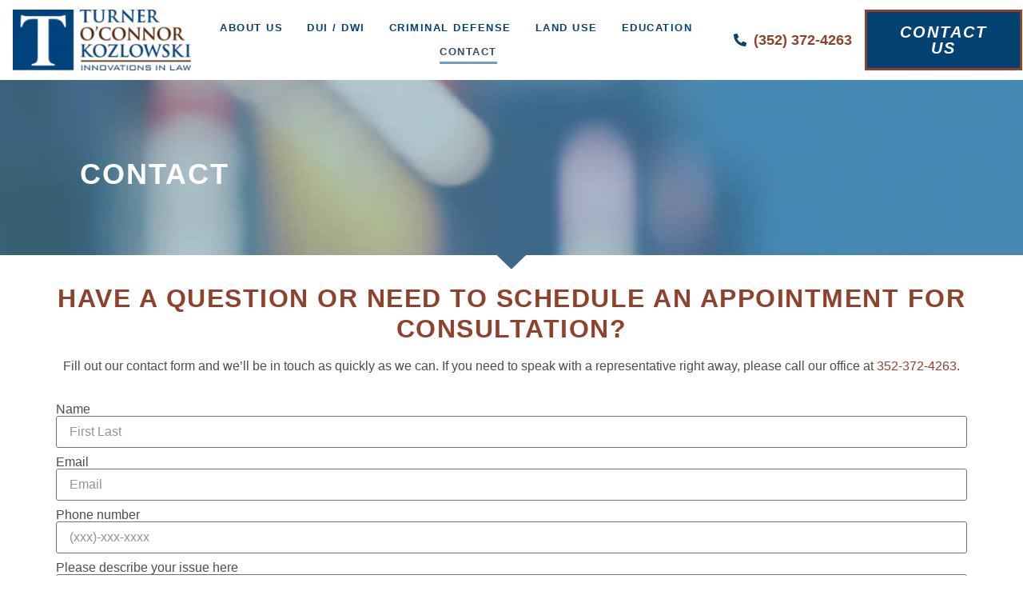

--- FILE ---
content_type: text/html; charset=UTF-8
request_url: https://toklegal.com/contact/
body_size: 39055
content:
<!doctype html>
<html lang="en-US" prefix="og: https://ogp.me/ns#">
<head><meta charset="UTF-8"><script>if(navigator.userAgent.match(/MSIE|Internet Explorer/i)||navigator.userAgent.match(/Trident\/7\..*?rv:11/i)){var href=document.location.href;if(!href.match(/[?&]nowprocket/)){if(href.indexOf("?")==-1){if(href.indexOf("#")==-1){document.location.href=href+"?nowprocket=1"}else{document.location.href=href.replace("#","?nowprocket=1#")}}else{if(href.indexOf("#")==-1){document.location.href=href+"&nowprocket=1"}else{document.location.href=href.replace("#","&nowprocket=1#")}}}}</script><script>(()=>{class RocketLazyLoadScripts{constructor(){this.v="2.0.4",this.userEvents=["keydown","keyup","mousedown","mouseup","mousemove","mouseover","mouseout","touchmove","touchstart","touchend","touchcancel","wheel","click","dblclick","input"],this.attributeEvents=["onblur","onclick","oncontextmenu","ondblclick","onfocus","onmousedown","onmouseenter","onmouseleave","onmousemove","onmouseout","onmouseover","onmouseup","onmousewheel","onscroll","onsubmit"]}async t(){this.i(),this.o(),/iP(ad|hone)/.test(navigator.userAgent)&&this.h(),this.u(),this.l(this),this.m(),this.k(this),this.p(this),this._(),await Promise.all([this.R(),this.L()]),this.lastBreath=Date.now(),this.S(this),this.P(),this.D(),this.O(),this.M(),await this.C(this.delayedScripts.normal),await this.C(this.delayedScripts.defer),await this.C(this.delayedScripts.async),await this.T(),await this.F(),await this.j(),await this.A(),window.dispatchEvent(new Event("rocket-allScriptsLoaded")),this.everythingLoaded=!0,this.lastTouchEnd&&await new Promise(t=>setTimeout(t,500-Date.now()+this.lastTouchEnd)),this.I(),this.H(),this.U(),this.W()}i(){this.CSPIssue=sessionStorage.getItem("rocketCSPIssue"),document.addEventListener("securitypolicyviolation",t=>{this.CSPIssue||"script-src-elem"!==t.violatedDirective||"data"!==t.blockedURI||(this.CSPIssue=!0,sessionStorage.setItem("rocketCSPIssue",!0))},{isRocket:!0})}o(){window.addEventListener("pageshow",t=>{this.persisted=t.persisted,this.realWindowLoadedFired=!0},{isRocket:!0}),window.addEventListener("pagehide",()=>{this.onFirstUserAction=null},{isRocket:!0})}h(){let t;function e(e){t=e}window.addEventListener("touchstart",e,{isRocket:!0}),window.addEventListener("touchend",function i(o){o.changedTouches[0]&&t.changedTouches[0]&&Math.abs(o.changedTouches[0].pageX-t.changedTouches[0].pageX)<10&&Math.abs(o.changedTouches[0].pageY-t.changedTouches[0].pageY)<10&&o.timeStamp-t.timeStamp<200&&(window.removeEventListener("touchstart",e,{isRocket:!0}),window.removeEventListener("touchend",i,{isRocket:!0}),"INPUT"===o.target.tagName&&"text"===o.target.type||(o.target.dispatchEvent(new TouchEvent("touchend",{target:o.target,bubbles:!0})),o.target.dispatchEvent(new MouseEvent("mouseover",{target:o.target,bubbles:!0})),o.target.dispatchEvent(new PointerEvent("click",{target:o.target,bubbles:!0,cancelable:!0,detail:1,clientX:o.changedTouches[0].clientX,clientY:o.changedTouches[0].clientY})),event.preventDefault()))},{isRocket:!0})}q(t){this.userActionTriggered||("mousemove"!==t.type||this.firstMousemoveIgnored?"keyup"===t.type||"mouseover"===t.type||"mouseout"===t.type||(this.userActionTriggered=!0,this.onFirstUserAction&&this.onFirstUserAction()):this.firstMousemoveIgnored=!0),"click"===t.type&&t.preventDefault(),t.stopPropagation(),t.stopImmediatePropagation(),"touchstart"===this.lastEvent&&"touchend"===t.type&&(this.lastTouchEnd=Date.now()),"click"===t.type&&(this.lastTouchEnd=0),this.lastEvent=t.type,t.composedPath&&t.composedPath()[0].getRootNode()instanceof ShadowRoot&&(t.rocketTarget=t.composedPath()[0]),this.savedUserEvents.push(t)}u(){this.savedUserEvents=[],this.userEventHandler=this.q.bind(this),this.userEvents.forEach(t=>window.addEventListener(t,this.userEventHandler,{passive:!1,isRocket:!0})),document.addEventListener("visibilitychange",this.userEventHandler,{isRocket:!0})}U(){this.userEvents.forEach(t=>window.removeEventListener(t,this.userEventHandler,{passive:!1,isRocket:!0})),document.removeEventListener("visibilitychange",this.userEventHandler,{isRocket:!0}),this.savedUserEvents.forEach(t=>{(t.rocketTarget||t.target).dispatchEvent(new window[t.constructor.name](t.type,t))})}m(){const t="return false",e=Array.from(this.attributeEvents,t=>"data-rocket-"+t),i="["+this.attributeEvents.join("],[")+"]",o="[data-rocket-"+this.attributeEvents.join("],[data-rocket-")+"]",s=(e,i,o)=>{o&&o!==t&&(e.setAttribute("data-rocket-"+i,o),e["rocket"+i]=new Function("event",o),e.setAttribute(i,t))};new MutationObserver(t=>{for(const n of t)"attributes"===n.type&&(n.attributeName.startsWith("data-rocket-")||this.everythingLoaded?n.attributeName.startsWith("data-rocket-")&&this.everythingLoaded&&this.N(n.target,n.attributeName.substring(12)):s(n.target,n.attributeName,n.target.getAttribute(n.attributeName))),"childList"===n.type&&n.addedNodes.forEach(t=>{if(t.nodeType===Node.ELEMENT_NODE)if(this.everythingLoaded)for(const i of[t,...t.querySelectorAll(o)])for(const t of i.getAttributeNames())e.includes(t)&&this.N(i,t.substring(12));else for(const e of[t,...t.querySelectorAll(i)])for(const t of e.getAttributeNames())this.attributeEvents.includes(t)&&s(e,t,e.getAttribute(t))})}).observe(document,{subtree:!0,childList:!0,attributeFilter:[...this.attributeEvents,...e]})}I(){this.attributeEvents.forEach(t=>{document.querySelectorAll("[data-rocket-"+t+"]").forEach(e=>{this.N(e,t)})})}N(t,e){const i=t.getAttribute("data-rocket-"+e);i&&(t.setAttribute(e,i),t.removeAttribute("data-rocket-"+e))}k(t){Object.defineProperty(HTMLElement.prototype,"onclick",{get(){return this.rocketonclick||null},set(e){this.rocketonclick=e,this.setAttribute(t.everythingLoaded?"onclick":"data-rocket-onclick","this.rocketonclick(event)")}})}S(t){function e(e,i){let o=e[i];e[i]=null,Object.defineProperty(e,i,{get:()=>o,set(s){t.everythingLoaded?o=s:e["rocket"+i]=o=s}})}e(document,"onreadystatechange"),e(window,"onload"),e(window,"onpageshow");try{Object.defineProperty(document,"readyState",{get:()=>t.rocketReadyState,set(e){t.rocketReadyState=e},configurable:!0}),document.readyState="loading"}catch(t){console.log("WPRocket DJE readyState conflict, bypassing")}}l(t){this.originalAddEventListener=EventTarget.prototype.addEventListener,this.originalRemoveEventListener=EventTarget.prototype.removeEventListener,this.savedEventListeners=[],EventTarget.prototype.addEventListener=function(e,i,o){o&&o.isRocket||!t.B(e,this)&&!t.userEvents.includes(e)||t.B(e,this)&&!t.userActionTriggered||e.startsWith("rocket-")||t.everythingLoaded?t.originalAddEventListener.call(this,e,i,o):(t.savedEventListeners.push({target:this,remove:!1,type:e,func:i,options:o}),"mouseenter"!==e&&"mouseleave"!==e||t.originalAddEventListener.call(this,e,t.savedUserEvents.push,o))},EventTarget.prototype.removeEventListener=function(e,i,o){o&&o.isRocket||!t.B(e,this)&&!t.userEvents.includes(e)||t.B(e,this)&&!t.userActionTriggered||e.startsWith("rocket-")||t.everythingLoaded?t.originalRemoveEventListener.call(this,e,i,o):t.savedEventListeners.push({target:this,remove:!0,type:e,func:i,options:o})}}J(t,e){this.savedEventListeners=this.savedEventListeners.filter(i=>{let o=i.type,s=i.target||window;return e!==o||t!==s||(this.B(o,s)&&(i.type="rocket-"+o),this.$(i),!1)})}H(){EventTarget.prototype.addEventListener=this.originalAddEventListener,EventTarget.prototype.removeEventListener=this.originalRemoveEventListener,this.savedEventListeners.forEach(t=>this.$(t))}$(t){t.remove?this.originalRemoveEventListener.call(t.target,t.type,t.func,t.options):this.originalAddEventListener.call(t.target,t.type,t.func,t.options)}p(t){let e;function i(e){return t.everythingLoaded?e:e.split(" ").map(t=>"load"===t||t.startsWith("load.")?"rocket-jquery-load":t).join(" ")}function o(o){function s(e){const s=o.fn[e];o.fn[e]=o.fn.init.prototype[e]=function(){return this[0]===window&&t.userActionTriggered&&("string"==typeof arguments[0]||arguments[0]instanceof String?arguments[0]=i(arguments[0]):"object"==typeof arguments[0]&&Object.keys(arguments[0]).forEach(t=>{const e=arguments[0][t];delete arguments[0][t],arguments[0][i(t)]=e})),s.apply(this,arguments),this}}if(o&&o.fn&&!t.allJQueries.includes(o)){const e={DOMContentLoaded:[],"rocket-DOMContentLoaded":[]};for(const t in e)document.addEventListener(t,()=>{e[t].forEach(t=>t())},{isRocket:!0});o.fn.ready=o.fn.init.prototype.ready=function(i){function s(){parseInt(o.fn.jquery)>2?setTimeout(()=>i.bind(document)(o)):i.bind(document)(o)}return"function"==typeof i&&(t.realDomReadyFired?!t.userActionTriggered||t.fauxDomReadyFired?s():e["rocket-DOMContentLoaded"].push(s):e.DOMContentLoaded.push(s)),o([])},s("on"),s("one"),s("off"),t.allJQueries.push(o)}e=o}t.allJQueries=[],o(window.jQuery),Object.defineProperty(window,"jQuery",{get:()=>e,set(t){o(t)}})}P(){const t=new Map;document.write=document.writeln=function(e){const i=document.currentScript,o=document.createRange(),s=i.parentElement;let n=t.get(i);void 0===n&&(n=i.nextSibling,t.set(i,n));const c=document.createDocumentFragment();o.setStart(c,0),c.appendChild(o.createContextualFragment(e)),s.insertBefore(c,n)}}async R(){return new Promise(t=>{this.userActionTriggered?t():this.onFirstUserAction=t})}async L(){return new Promise(t=>{document.addEventListener("DOMContentLoaded",()=>{this.realDomReadyFired=!0,t()},{isRocket:!0})})}async j(){return this.realWindowLoadedFired?Promise.resolve():new Promise(t=>{window.addEventListener("load",t,{isRocket:!0})})}M(){this.pendingScripts=[];this.scriptsMutationObserver=new MutationObserver(t=>{for(const e of t)e.addedNodes.forEach(t=>{"SCRIPT"!==t.tagName||t.noModule||t.isWPRocket||this.pendingScripts.push({script:t,promise:new Promise(e=>{const i=()=>{const i=this.pendingScripts.findIndex(e=>e.script===t);i>=0&&this.pendingScripts.splice(i,1),e()};t.addEventListener("load",i,{isRocket:!0}),t.addEventListener("error",i,{isRocket:!0}),setTimeout(i,1e3)})})})}),this.scriptsMutationObserver.observe(document,{childList:!0,subtree:!0})}async F(){await this.X(),this.pendingScripts.length?(await this.pendingScripts[0].promise,await this.F()):this.scriptsMutationObserver.disconnect()}D(){this.delayedScripts={normal:[],async:[],defer:[]},document.querySelectorAll("script[type$=rocketlazyloadscript]").forEach(t=>{t.hasAttribute("data-rocket-src")?t.hasAttribute("async")&&!1!==t.async?this.delayedScripts.async.push(t):t.hasAttribute("defer")&&!1!==t.defer||"module"===t.getAttribute("data-rocket-type")?this.delayedScripts.defer.push(t):this.delayedScripts.normal.push(t):this.delayedScripts.normal.push(t)})}async _(){await this.L();let t=[];document.querySelectorAll("script[type$=rocketlazyloadscript][data-rocket-src]").forEach(e=>{let i=e.getAttribute("data-rocket-src");if(i&&!i.startsWith("data:")){i.startsWith("//")&&(i=location.protocol+i);try{const o=new URL(i).origin;o!==location.origin&&t.push({src:o,crossOrigin:e.crossOrigin||"module"===e.getAttribute("data-rocket-type")})}catch(t){}}}),t=[...new Map(t.map(t=>[JSON.stringify(t),t])).values()],this.Y(t,"preconnect")}async G(t){if(await this.K(),!0!==t.noModule||!("noModule"in HTMLScriptElement.prototype))return new Promise(e=>{let i;function o(){(i||t).setAttribute("data-rocket-status","executed"),e()}try{if(navigator.userAgent.includes("Firefox/")||""===navigator.vendor||this.CSPIssue)i=document.createElement("script"),[...t.attributes].forEach(t=>{let e=t.nodeName;"type"!==e&&("data-rocket-type"===e&&(e="type"),"data-rocket-src"===e&&(e="src"),i.setAttribute(e,t.nodeValue))}),t.text&&(i.text=t.text),t.nonce&&(i.nonce=t.nonce),i.hasAttribute("src")?(i.addEventListener("load",o,{isRocket:!0}),i.addEventListener("error",()=>{i.setAttribute("data-rocket-status","failed-network"),e()},{isRocket:!0}),setTimeout(()=>{i.isConnected||e()},1)):(i.text=t.text,o()),i.isWPRocket=!0,t.parentNode.replaceChild(i,t);else{const i=t.getAttribute("data-rocket-type"),s=t.getAttribute("data-rocket-src");i?(t.type=i,t.removeAttribute("data-rocket-type")):t.removeAttribute("type"),t.addEventListener("load",o,{isRocket:!0}),t.addEventListener("error",i=>{this.CSPIssue&&i.target.src.startsWith("data:")?(console.log("WPRocket: CSP fallback activated"),t.removeAttribute("src"),this.G(t).then(e)):(t.setAttribute("data-rocket-status","failed-network"),e())},{isRocket:!0}),s?(t.fetchPriority="high",t.removeAttribute("data-rocket-src"),t.src=s):t.src="data:text/javascript;base64,"+window.btoa(unescape(encodeURIComponent(t.text)))}}catch(i){t.setAttribute("data-rocket-status","failed-transform"),e()}});t.setAttribute("data-rocket-status","skipped")}async C(t){const e=t.shift();return e?(e.isConnected&&await this.G(e),this.C(t)):Promise.resolve()}O(){this.Y([...this.delayedScripts.normal,...this.delayedScripts.defer,...this.delayedScripts.async],"preload")}Y(t,e){this.trash=this.trash||[];let i=!0;var o=document.createDocumentFragment();t.forEach(t=>{const s=t.getAttribute&&t.getAttribute("data-rocket-src")||t.src;if(s&&!s.startsWith("data:")){const n=document.createElement("link");n.href=s,n.rel=e,"preconnect"!==e&&(n.as="script",n.fetchPriority=i?"high":"low"),t.getAttribute&&"module"===t.getAttribute("data-rocket-type")&&(n.crossOrigin=!0),t.crossOrigin&&(n.crossOrigin=t.crossOrigin),t.integrity&&(n.integrity=t.integrity),t.nonce&&(n.nonce=t.nonce),o.appendChild(n),this.trash.push(n),i=!1}}),document.head.appendChild(o)}W(){this.trash.forEach(t=>t.remove())}async T(){try{document.readyState="interactive"}catch(t){}this.fauxDomReadyFired=!0;try{await this.K(),this.J(document,"readystatechange"),document.dispatchEvent(new Event("rocket-readystatechange")),await this.K(),document.rocketonreadystatechange&&document.rocketonreadystatechange(),await this.K(),this.J(document,"DOMContentLoaded"),document.dispatchEvent(new Event("rocket-DOMContentLoaded")),await this.K(),this.J(window,"DOMContentLoaded"),window.dispatchEvent(new Event("rocket-DOMContentLoaded"))}catch(t){console.error(t)}}async A(){try{document.readyState="complete"}catch(t){}try{await this.K(),this.J(document,"readystatechange"),document.dispatchEvent(new Event("rocket-readystatechange")),await this.K(),document.rocketonreadystatechange&&document.rocketonreadystatechange(),await this.K(),this.J(window,"load"),window.dispatchEvent(new Event("rocket-load")),await this.K(),window.rocketonload&&window.rocketonload(),await this.K(),this.allJQueries.forEach(t=>t(window).trigger("rocket-jquery-load")),await this.K(),this.J(window,"pageshow");const t=new Event("rocket-pageshow");t.persisted=this.persisted,window.dispatchEvent(t),await this.K(),window.rocketonpageshow&&window.rocketonpageshow({persisted:this.persisted})}catch(t){console.error(t)}}async K(){Date.now()-this.lastBreath>45&&(await this.X(),this.lastBreath=Date.now())}async X(){return document.hidden?new Promise(t=>setTimeout(t)):new Promise(t=>requestAnimationFrame(t))}B(t,e){return e===document&&"readystatechange"===t||(e===document&&"DOMContentLoaded"===t||(e===window&&"DOMContentLoaded"===t||(e===window&&"load"===t||e===window&&"pageshow"===t)))}static run(){(new RocketLazyLoadScripts).t()}}RocketLazyLoadScripts.run()})();</script>
	
	<meta name="viewport" content="width=device-width, initial-scale=1">
	<link rel="profile" href="https://gmpg.org/xfn/11">
	
<!-- Search Engine Optimization by Rank Math - https://rankmath.com/ -->
<title>Contact - Turner O&#039;Connor Kozlowski, P.L.</title>
<link data-rocket-prefetch href="https://www.google.com" rel="dns-prefetch">
<style id="wpr-usedcss">img:is([sizes=auto i],[sizes^="auto," i]){contain-intrinsic-size:3000px 1500px}img.emoji{display:inline!important;border:none!important;box-shadow:none!important;height:1em!important;width:1em!important;margin:0 .07em!important;vertical-align:-.1em!important;background:0 0!important;padding:0!important}:where(.wp-block-button__link){border-radius:9999px;box-shadow:none;padding:calc(.667em + 2px) calc(1.333em + 2px);text-decoration:none}:root :where(.wp-block-button .wp-block-button__link.is-style-outline),:root :where(.wp-block-button.is-style-outline>.wp-block-button__link){border:2px solid;padding:.667em 1.333em}:root :where(.wp-block-button .wp-block-button__link.is-style-outline:not(.has-text-color)),:root :where(.wp-block-button.is-style-outline>.wp-block-button__link:not(.has-text-color)){color:currentColor}:root :where(.wp-block-button .wp-block-button__link.is-style-outline:not(.has-background)),:root :where(.wp-block-button.is-style-outline>.wp-block-button__link:not(.has-background)){background-color:initial;background-image:none}:where(.wp-block-calendar table:not(.has-background) th){background:#ddd}:where(.wp-block-columns){margin-bottom:1.75em}:where(.wp-block-columns.has-background){padding:1.25em 2.375em}:where(.wp-block-post-comments input[type=submit]){border:none}:where(.wp-block-cover-image:not(.has-text-color)),:where(.wp-block-cover:not(.has-text-color)){color:#fff}:where(.wp-block-cover-image.is-light:not(.has-text-color)),:where(.wp-block-cover.is-light:not(.has-text-color)){color:#000}:root :where(.wp-block-cover h1:not(.has-text-color)),:root :where(.wp-block-cover h2:not(.has-text-color)),:root :where(.wp-block-cover h3:not(.has-text-color)),:root :where(.wp-block-cover h4:not(.has-text-color)),:root :where(.wp-block-cover h5:not(.has-text-color)),:root :where(.wp-block-cover h6:not(.has-text-color)),:root :where(.wp-block-cover p:not(.has-text-color)){color:inherit}:where(.wp-block-file){margin-bottom:1.5em}:where(.wp-block-file__button){border-radius:2em;display:inline-block;padding:.5em 1em}:where(.wp-block-file__button):is(a):active,:where(.wp-block-file__button):is(a):focus,:where(.wp-block-file__button):is(a):hover,:where(.wp-block-file__button):is(a):visited{box-shadow:none;color:#fff;opacity:.85;text-decoration:none}:where(.wp-block-group.wp-block-group-is-layout-constrained){position:relative}:root :where(.wp-block-image.is-style-rounded img,.wp-block-image .is-style-rounded img){border-radius:9999px}:where(.wp-block-latest-comments:not([style*=line-height] .wp-block-latest-comments__comment)){line-height:1.1}:where(.wp-block-latest-comments:not([style*=line-height] .wp-block-latest-comments__comment-excerpt p)){line-height:1.8}:root :where(.wp-block-latest-posts.is-grid){padding:0}:root :where(.wp-block-latest-posts.wp-block-latest-posts__list){padding-left:0}ul{box-sizing:border-box}:root :where(.wp-block-list.has-background){padding:1.25em 2.375em}:where(.wp-block-navigation.has-background .wp-block-navigation-item a:not(.wp-element-button)),:where(.wp-block-navigation.has-background .wp-block-navigation-submenu a:not(.wp-element-button)){padding:.5em 1em}:where(.wp-block-navigation .wp-block-navigation__submenu-container .wp-block-navigation-item a:not(.wp-element-button)),:where(.wp-block-navigation .wp-block-navigation__submenu-container .wp-block-navigation-submenu a:not(.wp-element-button)),:where(.wp-block-navigation .wp-block-navigation__submenu-container .wp-block-navigation-submenu button.wp-block-navigation-item__content),:where(.wp-block-navigation .wp-block-navigation__submenu-container .wp-block-pages-list__item button.wp-block-navigation-item__content){padding:.5em 1em}:root :where(p.has-background){padding:1.25em 2.375em}:where(p.has-text-color:not(.has-link-color)) a{color:inherit}:where(.wp-block-post-comments-form) input:not([type=submit]),:where(.wp-block-post-comments-form) textarea{border:1px solid #949494;font-family:inherit;font-size:1em}:where(.wp-block-post-comments-form) input:where(:not([type=submit]):not([type=checkbox])),:where(.wp-block-post-comments-form) textarea{padding:calc(.667em + 2px)}:where(.wp-block-post-excerpt){box-sizing:border-box;margin-bottom:var(--wp--style--block-gap);margin-top:var(--wp--style--block-gap)}:where(.wp-block-preformatted.has-background){padding:1.25em 2.375em}:where(.wp-block-search__button){border:1px solid #ccc;padding:6px 10px}:where(.wp-block-search__input){font-family:inherit;font-size:inherit;font-style:inherit;font-weight:inherit;letter-spacing:inherit;line-height:inherit;text-transform:inherit}:where(.wp-block-search__button-inside .wp-block-search__inside-wrapper){border:1px solid #949494;box-sizing:border-box;padding:4px}:where(.wp-block-search__button-inside .wp-block-search__inside-wrapper) .wp-block-search__input{border:none;border-radius:0;padding:0 4px}:where(.wp-block-search__button-inside .wp-block-search__inside-wrapper) .wp-block-search__input:focus{outline:0}:where(.wp-block-search__button-inside .wp-block-search__inside-wrapper) :where(.wp-block-search__button){padding:4px 8px}:root :where(.wp-block-separator.is-style-dots){height:auto;line-height:1;text-align:center}:root :where(.wp-block-separator.is-style-dots):before{color:currentColor;content:"···";font-family:serif;font-size:1.5em;letter-spacing:2em;padding-left:2em}:root :where(.wp-block-site-logo.is-style-rounded){border-radius:9999px}:where(.wp-block-social-links:not(.is-style-logos-only)) .wp-social-link{background-color:#f0f0f0;color:#444}:where(.wp-block-social-links:not(.is-style-logos-only)) .wp-social-link-amazon{background-color:#f90;color:#fff}:where(.wp-block-social-links:not(.is-style-logos-only)) .wp-social-link-bandcamp{background-color:#1ea0c3;color:#fff}:where(.wp-block-social-links:not(.is-style-logos-only)) .wp-social-link-behance{background-color:#0757fe;color:#fff}:where(.wp-block-social-links:not(.is-style-logos-only)) .wp-social-link-bluesky{background-color:#0a7aff;color:#fff}:where(.wp-block-social-links:not(.is-style-logos-only)) .wp-social-link-codepen{background-color:#1e1f26;color:#fff}:where(.wp-block-social-links:not(.is-style-logos-only)) .wp-social-link-deviantart{background-color:#02e49b;color:#fff}:where(.wp-block-social-links:not(.is-style-logos-only)) .wp-social-link-discord{background-color:#5865f2;color:#fff}:where(.wp-block-social-links:not(.is-style-logos-only)) .wp-social-link-dribbble{background-color:#e94c89;color:#fff}:where(.wp-block-social-links:not(.is-style-logos-only)) .wp-social-link-dropbox{background-color:#4280ff;color:#fff}:where(.wp-block-social-links:not(.is-style-logos-only)) .wp-social-link-etsy{background-color:#f45800;color:#fff}:where(.wp-block-social-links:not(.is-style-logos-only)) .wp-social-link-facebook{background-color:#0866ff;color:#fff}:where(.wp-block-social-links:not(.is-style-logos-only)) .wp-social-link-fivehundredpx{background-color:#000;color:#fff}:where(.wp-block-social-links:not(.is-style-logos-only)) .wp-social-link-flickr{background-color:#0461dd;color:#fff}:where(.wp-block-social-links:not(.is-style-logos-only)) .wp-social-link-foursquare{background-color:#e65678;color:#fff}:where(.wp-block-social-links:not(.is-style-logos-only)) .wp-social-link-github{background-color:#24292d;color:#fff}:where(.wp-block-social-links:not(.is-style-logos-only)) .wp-social-link-goodreads{background-color:#eceadd;color:#382110}:where(.wp-block-social-links:not(.is-style-logos-only)) .wp-social-link-google{background-color:#ea4434;color:#fff}:where(.wp-block-social-links:not(.is-style-logos-only)) .wp-social-link-gravatar{background-color:#1d4fc4;color:#fff}:where(.wp-block-social-links:not(.is-style-logos-only)) .wp-social-link-instagram{background-color:#f00075;color:#fff}:where(.wp-block-social-links:not(.is-style-logos-only)) .wp-social-link-lastfm{background-color:#e21b24;color:#fff}:where(.wp-block-social-links:not(.is-style-logos-only)) .wp-social-link-linkedin{background-color:#0d66c2;color:#fff}:where(.wp-block-social-links:not(.is-style-logos-only)) .wp-social-link-mastodon{background-color:#3288d4;color:#fff}:where(.wp-block-social-links:not(.is-style-logos-only)) .wp-social-link-medium{background-color:#000;color:#fff}:where(.wp-block-social-links:not(.is-style-logos-only)) .wp-social-link-meetup{background-color:#f6405f;color:#fff}:where(.wp-block-social-links:not(.is-style-logos-only)) .wp-social-link-patreon{background-color:#000;color:#fff}:where(.wp-block-social-links:not(.is-style-logos-only)) .wp-social-link-pinterest{background-color:#e60122;color:#fff}:where(.wp-block-social-links:not(.is-style-logos-only)) .wp-social-link-pocket{background-color:#ef4155;color:#fff}:where(.wp-block-social-links:not(.is-style-logos-only)) .wp-social-link-reddit{background-color:#ff4500;color:#fff}:where(.wp-block-social-links:not(.is-style-logos-only)) .wp-social-link-skype{background-color:#0478d7;color:#fff}:where(.wp-block-social-links:not(.is-style-logos-only)) .wp-social-link-snapchat{background-color:#fefc00;color:#fff;stroke:#000}:where(.wp-block-social-links:not(.is-style-logos-only)) .wp-social-link-soundcloud{background-color:#ff5600;color:#fff}:where(.wp-block-social-links:not(.is-style-logos-only)) .wp-social-link-spotify{background-color:#1bd760;color:#fff}:where(.wp-block-social-links:not(.is-style-logos-only)) .wp-social-link-telegram{background-color:#2aabee;color:#fff}:where(.wp-block-social-links:not(.is-style-logos-only)) .wp-social-link-threads{background-color:#000;color:#fff}:where(.wp-block-social-links:not(.is-style-logos-only)) .wp-social-link-tiktok{background-color:#000;color:#fff}:where(.wp-block-social-links:not(.is-style-logos-only)) .wp-social-link-tumblr{background-color:#011835;color:#fff}:where(.wp-block-social-links:not(.is-style-logos-only)) .wp-social-link-twitch{background-color:#6440a4;color:#fff}:where(.wp-block-social-links:not(.is-style-logos-only)) .wp-social-link-twitter{background-color:#1da1f2;color:#fff}:where(.wp-block-social-links:not(.is-style-logos-only)) .wp-social-link-vimeo{background-color:#1eb7ea;color:#fff}:where(.wp-block-social-links:not(.is-style-logos-only)) .wp-social-link-vk{background-color:#4680c2;color:#fff}:where(.wp-block-social-links:not(.is-style-logos-only)) .wp-social-link-wordpress{background-color:#3499cd;color:#fff}:where(.wp-block-social-links:not(.is-style-logos-only)) .wp-social-link-whatsapp{background-color:#25d366;color:#fff}:where(.wp-block-social-links:not(.is-style-logos-only)) .wp-social-link-x{background-color:#000;color:#fff}:where(.wp-block-social-links:not(.is-style-logos-only)) .wp-social-link-yelp{background-color:#d32422;color:#fff}:where(.wp-block-social-links:not(.is-style-logos-only)) .wp-social-link-youtube{background-color:red;color:#fff}:where(.wp-block-social-links.is-style-logos-only) .wp-social-link{background:0 0}:where(.wp-block-social-links.is-style-logos-only) .wp-social-link svg{height:1.25em;width:1.25em}:where(.wp-block-social-links.is-style-logos-only) .wp-social-link-amazon{color:#f90}:where(.wp-block-social-links.is-style-logos-only) .wp-social-link-bandcamp{color:#1ea0c3}:where(.wp-block-social-links.is-style-logos-only) .wp-social-link-behance{color:#0757fe}:where(.wp-block-social-links.is-style-logos-only) .wp-social-link-bluesky{color:#0a7aff}:where(.wp-block-social-links.is-style-logos-only) .wp-social-link-codepen{color:#1e1f26}:where(.wp-block-social-links.is-style-logos-only) .wp-social-link-deviantart{color:#02e49b}:where(.wp-block-social-links.is-style-logos-only) .wp-social-link-discord{color:#5865f2}:where(.wp-block-social-links.is-style-logos-only) .wp-social-link-dribbble{color:#e94c89}:where(.wp-block-social-links.is-style-logos-only) .wp-social-link-dropbox{color:#4280ff}:where(.wp-block-social-links.is-style-logos-only) .wp-social-link-etsy{color:#f45800}:where(.wp-block-social-links.is-style-logos-only) .wp-social-link-facebook{color:#0866ff}:where(.wp-block-social-links.is-style-logos-only) .wp-social-link-fivehundredpx{color:#000}:where(.wp-block-social-links.is-style-logos-only) .wp-social-link-flickr{color:#0461dd}:where(.wp-block-social-links.is-style-logos-only) .wp-social-link-foursquare{color:#e65678}:where(.wp-block-social-links.is-style-logos-only) .wp-social-link-github{color:#24292d}:where(.wp-block-social-links.is-style-logos-only) .wp-social-link-goodreads{color:#382110}:where(.wp-block-social-links.is-style-logos-only) .wp-social-link-google{color:#ea4434}:where(.wp-block-social-links.is-style-logos-only) .wp-social-link-gravatar{color:#1d4fc4}:where(.wp-block-social-links.is-style-logos-only) .wp-social-link-instagram{color:#f00075}:where(.wp-block-social-links.is-style-logos-only) .wp-social-link-lastfm{color:#e21b24}:where(.wp-block-social-links.is-style-logos-only) .wp-social-link-linkedin{color:#0d66c2}:where(.wp-block-social-links.is-style-logos-only) .wp-social-link-mastodon{color:#3288d4}:where(.wp-block-social-links.is-style-logos-only) .wp-social-link-medium{color:#000}:where(.wp-block-social-links.is-style-logos-only) .wp-social-link-meetup{color:#f6405f}:where(.wp-block-social-links.is-style-logos-only) .wp-social-link-patreon{color:#000}:where(.wp-block-social-links.is-style-logos-only) .wp-social-link-pinterest{color:#e60122}:where(.wp-block-social-links.is-style-logos-only) .wp-social-link-pocket{color:#ef4155}:where(.wp-block-social-links.is-style-logos-only) .wp-social-link-reddit{color:#ff4500}:where(.wp-block-social-links.is-style-logos-only) .wp-social-link-skype{color:#0478d7}:where(.wp-block-social-links.is-style-logos-only) .wp-social-link-snapchat{color:#fff;stroke:#000}:where(.wp-block-social-links.is-style-logos-only) .wp-social-link-soundcloud{color:#ff5600}:where(.wp-block-social-links.is-style-logos-only) .wp-social-link-spotify{color:#1bd760}:where(.wp-block-social-links.is-style-logos-only) .wp-social-link-telegram{color:#2aabee}:where(.wp-block-social-links.is-style-logos-only) .wp-social-link-threads{color:#000}:where(.wp-block-social-links.is-style-logos-only) .wp-social-link-tiktok{color:#000}:where(.wp-block-social-links.is-style-logos-only) .wp-social-link-tumblr{color:#011835}:where(.wp-block-social-links.is-style-logos-only) .wp-social-link-twitch{color:#6440a4}:where(.wp-block-social-links.is-style-logos-only) .wp-social-link-twitter{color:#1da1f2}:where(.wp-block-social-links.is-style-logos-only) .wp-social-link-vimeo{color:#1eb7ea}:where(.wp-block-social-links.is-style-logos-only) .wp-social-link-vk{color:#4680c2}:where(.wp-block-social-links.is-style-logos-only) .wp-social-link-whatsapp{color:#25d366}:where(.wp-block-social-links.is-style-logos-only) .wp-social-link-wordpress{color:#3499cd}:where(.wp-block-social-links.is-style-logos-only) .wp-social-link-x{color:#000}:where(.wp-block-social-links.is-style-logos-only) .wp-social-link-yelp{color:#d32422}:where(.wp-block-social-links.is-style-logos-only) .wp-social-link-youtube{color:red}:root :where(.wp-block-social-links .wp-social-link a){padding:.25em}:root :where(.wp-block-social-links.is-style-logos-only .wp-social-link a){padding:0}:root :where(.wp-block-social-links.is-style-pill-shape .wp-social-link a){padding-left:.6666666667em;padding-right:.6666666667em}:root :where(.wp-block-tag-cloud.is-style-outline){display:flex;flex-wrap:wrap;gap:1ch}:root :where(.wp-block-tag-cloud.is-style-outline a){border:1px solid;font-size:unset!important;margin-right:0;padding:1ch 2ch;text-decoration:none!important}:root :where(.wp-block-table-of-contents){box-sizing:border-box}:where(.wp-block-term-description){box-sizing:border-box;margin-bottom:var(--wp--style--block-gap);margin-top:var(--wp--style--block-gap)}:where(pre.wp-block-verse){font-family:inherit}:root{--wp--preset--font-size--normal:16px;--wp--preset--font-size--huge:42px}.screen-reader-text{border:0;clip-path:inset(50%);height:1px;margin:-1px;overflow:hidden;padding:0;position:absolute;width:1px;word-wrap:normal!important}.screen-reader-text:focus{background-color:#ddd;clip-path:none;color:#444;display:block;font-size:1em;height:auto;left:5px;line-height:normal;padding:15px 23px 14px;text-decoration:none;top:5px;width:auto;z-index:100000}html :where(.has-border-color){border-style:solid}html :where([style*=border-top-color]){border-top-style:solid}html :where([style*=border-right-color]){border-right-style:solid}html :where([style*=border-bottom-color]){border-bottom-style:solid}html :where([style*=border-left-color]){border-left-style:solid}html :where([style*=border-width]){border-style:solid}html :where([style*=border-top-width]){border-top-style:solid}html :where([style*=border-right-width]){border-right-style:solid}html :where([style*=border-bottom-width]){border-bottom-style:solid}html :where([style*=border-left-width]){border-left-style:solid}html :where(img[class*=wp-image-]){height:auto;max-width:100%}:where(figure){margin:0 0 1em}html :where(.is-position-sticky){--wp-admin--admin-bar--position-offset:var(--wp-admin--admin-bar--height,0px)}@media screen and (max-width:600px){html :where(.is-position-sticky){--wp-admin--admin-bar--position-offset:0px}}:root{--wp--preset--aspect-ratio--square:1;--wp--preset--aspect-ratio--4-3:4/3;--wp--preset--aspect-ratio--3-4:3/4;--wp--preset--aspect-ratio--3-2:3/2;--wp--preset--aspect-ratio--2-3:2/3;--wp--preset--aspect-ratio--16-9:16/9;--wp--preset--aspect-ratio--9-16:9/16;--wp--preset--color--black:#000000;--wp--preset--color--cyan-bluish-gray:#abb8c3;--wp--preset--color--white:#ffffff;--wp--preset--color--pale-pink:#f78da7;--wp--preset--color--vivid-red:#cf2e2e;--wp--preset--color--luminous-vivid-orange:#ff6900;--wp--preset--color--luminous-vivid-amber:#fcb900;--wp--preset--color--light-green-cyan:#7bdcb5;--wp--preset--color--vivid-green-cyan:#00d084;--wp--preset--color--pale-cyan-blue:#8ed1fc;--wp--preset--color--vivid-cyan-blue:#0693e3;--wp--preset--color--vivid-purple:#9b51e0;--wp--preset--gradient--vivid-cyan-blue-to-vivid-purple:linear-gradient(135deg,rgba(6, 147, 227, 1) 0%,rgb(155, 81, 224) 100%);--wp--preset--gradient--light-green-cyan-to-vivid-green-cyan:linear-gradient(135deg,rgb(122, 220, 180) 0%,rgb(0, 208, 130) 100%);--wp--preset--gradient--luminous-vivid-amber-to-luminous-vivid-orange:linear-gradient(135deg,rgba(252, 185, 0, 1) 0%,rgba(255, 105, 0, 1) 100%);--wp--preset--gradient--luminous-vivid-orange-to-vivid-red:linear-gradient(135deg,rgba(255, 105, 0, 1) 0%,rgb(207, 46, 46) 100%);--wp--preset--gradient--very-light-gray-to-cyan-bluish-gray:linear-gradient(135deg,rgb(238, 238, 238) 0%,rgb(169, 184, 195) 100%);--wp--preset--gradient--cool-to-warm-spectrum:linear-gradient(135deg,rgb(74, 234, 220) 0%,rgb(151, 120, 209) 20%,rgb(207, 42, 186) 40%,rgb(238, 44, 130) 60%,rgb(251, 105, 98) 80%,rgb(254, 248, 76) 100%);--wp--preset--gradient--blush-light-purple:linear-gradient(135deg,rgb(255, 206, 236) 0%,rgb(152, 150, 240) 100%);--wp--preset--gradient--blush-bordeaux:linear-gradient(135deg,rgb(254, 205, 165) 0%,rgb(254, 45, 45) 50%,rgb(107, 0, 62) 100%);--wp--preset--gradient--luminous-dusk:linear-gradient(135deg,rgb(255, 203, 112) 0%,rgb(199, 81, 192) 50%,rgb(65, 88, 208) 100%);--wp--preset--gradient--pale-ocean:linear-gradient(135deg,rgb(255, 245, 203) 0%,rgb(182, 227, 212) 50%,rgb(51, 167, 181) 100%);--wp--preset--gradient--electric-grass:linear-gradient(135deg,rgb(202, 248, 128) 0%,rgb(113, 206, 126) 100%);--wp--preset--gradient--midnight:linear-gradient(135deg,rgb(2, 3, 129) 0%,rgb(40, 116, 252) 100%);--wp--preset--font-size--small:13px;--wp--preset--font-size--medium:20px;--wp--preset--font-size--large:36px;--wp--preset--font-size--x-large:42px;--wp--preset--spacing--20:0.44rem;--wp--preset--spacing--30:0.67rem;--wp--preset--spacing--40:1rem;--wp--preset--spacing--50:1.5rem;--wp--preset--spacing--60:2.25rem;--wp--preset--spacing--70:3.38rem;--wp--preset--spacing--80:5.06rem;--wp--preset--shadow--natural:6px 6px 9px rgba(0, 0, 0, .2);--wp--preset--shadow--deep:12px 12px 50px rgba(0, 0, 0, .4);--wp--preset--shadow--sharp:6px 6px 0px rgba(0, 0, 0, .2);--wp--preset--shadow--outlined:6px 6px 0px -3px rgba(255, 255, 255, 1),6px 6px rgba(0, 0, 0, 1);--wp--preset--shadow--crisp:6px 6px 0px rgba(0, 0, 0, 1)}:root{--wp--style--global--content-size:800px;--wp--style--global--wide-size:1200px}:where(body){margin:0}:where(.wp-site-blocks)>*{margin-block-start:24px;margin-block-end:0}:where(.wp-site-blocks)>:first-child{margin-block-start:0}:where(.wp-site-blocks)>:last-child{margin-block-end:0}:root{--wp--style--block-gap:24px}:root :where(.is-layout-flow)>:first-child{margin-block-start:0}:root :where(.is-layout-flow)>:last-child{margin-block-end:0}:root :where(.is-layout-flow)>*{margin-block-start:24px;margin-block-end:0}:root :where(.is-layout-constrained)>:first-child{margin-block-start:0}:root :where(.is-layout-constrained)>:last-child{margin-block-end:0}:root :where(.is-layout-constrained)>*{margin-block-start:24px;margin-block-end:0}:root :where(.is-layout-flex){gap:24px}:root :where(.is-layout-grid){gap:24px}body{padding-top:0;padding-right:0;padding-bottom:0;padding-left:0}a:where(:not(.wp-element-button)){text-decoration:underline}:root :where(.wp-element-button,.wp-block-button__link){background-color:#32373c;border-width:0;color:#fff;font-family:inherit;font-size:inherit;line-height:inherit;padding:calc(.667em + 2px) calc(1.333em + 2px);text-decoration:none}:root :where(.wp-block-pullquote){font-size:1.5em;line-height:1.6}html{line-height:1.15;-webkit-text-size-adjust:100%}*,:after,:before{box-sizing:border-box}body{background-color:#fff;color:#333;font-family:-apple-system,BlinkMacSystemFont,'Segoe UI',Roboto,'Helvetica Neue',Arial,'Noto Sans',sans-serif,'Apple Color Emoji','Segoe UI Emoji','Segoe UI Symbol','Noto Color Emoji';font-size:1rem;font-weight:400;line-height:1.5;margin:0;-webkit-font-smoothing:antialiased;-moz-osx-font-smoothing:grayscale}h1,h2{color:inherit;font-family:inherit;font-weight:500;line-height:1.2;margin-block-end:1rem;margin-block-start:.5rem}h1{font-size:2.5rem}h2{font-size:2rem}p{margin-block-end:.9rem;margin-block-start:0}a{background-color:transparent;color:#c36;text-decoration:none}a:active,a:hover{color:#336}a:not([href]):not([tabindex]),a:not([href]):not([tabindex]):focus,a:not([href]):not([tabindex]):hover{color:inherit;text-decoration:none}a:not([href]):not([tabindex]):focus{outline:0}b,strong{font-weight:bolder}code{font-family:monospace,monospace;font-size:1em}sub{font-size:75%;line-height:0;position:relative;vertical-align:baseline}sub{bottom:-.25em}img{border-style:none;height:auto;max-width:100%}[hidden],template{display:none}@media print{*,:after,:before{background:0 0!important;box-shadow:none!important;color:#000!important;text-shadow:none!important}a,a:visited{text-decoration:underline}a[href]:after{content:" (" attr(href) ")"}a[href^="#"]:after,a[href^="javascript:"]:after{content:""}img,tr{-moz-column-break-inside:avoid;break-inside:avoid}h2,p{orphans:3;widows:3}h2{-moz-column-break-after:avoid;break-after:avoid}}label{display:inline-block;line-height:1;vertical-align:middle}button,input,optgroup,select,textarea{font-family:inherit;font-size:1rem;line-height:1.5;margin:0}input[type=email],input[type=number],input[type=password],input[type=search],input[type=text],input[type=url],select,textarea{border:1px solid #666;border-radius:3px;padding:.5rem 1rem;transition:all .3s;width:100%}input[type=email]:focus,input[type=number]:focus,input[type=password]:focus,input[type=search]:focus,input[type=text]:focus,input[type=url]:focus,select:focus,textarea:focus{border-color:#333}button,input{overflow:visible}button,select{text-transform:none}[type=button],[type=reset],[type=submit],button{-webkit-appearance:button;width:auto}[type=button],[type=submit],button{background-color:transparent;border:1px solid #c36;border-radius:3px;color:#c36;display:inline-block;font-size:1rem;font-weight:400;padding:.5rem 1rem;text-align:center;transition:all .3s;-webkit-user-select:none;-moz-user-select:none;user-select:none;white-space:nowrap}[type=button]:focus:not(:focus-visible),[type=submit]:focus:not(:focus-visible),button:focus:not(:focus-visible){outline:0}[type=button]:focus,[type=button]:hover,[type=submit]:focus,[type=submit]:hover,button:focus,button:hover{background-color:#c36;color:#fff;text-decoration:none}[type=button]:not(:disabled),[type=submit]:not(:disabled),button:not(:disabled){cursor:pointer}fieldset{padding:.35em .75em .625em}legend{box-sizing:border-box;color:inherit;display:table;max-width:100%;padding:0;white-space:normal}progress{vertical-align:baseline}textarea{overflow:auto;resize:vertical}[type=checkbox],[type=radio]{box-sizing:border-box;padding:0}[type=number]::-webkit-inner-spin-button,[type=number]::-webkit-outer-spin-button{height:auto}[type=search]{-webkit-appearance:textfield;outline-offset:-2px}[type=search]::-webkit-search-decoration{-webkit-appearance:none}::-webkit-file-upload-button{-webkit-appearance:button;font:inherit}select{display:block}table{background-color:transparent;border-collapse:collapse;border-spacing:0;font-size:.9em;margin-block-end:15px;width:100%}table tbody+tbody{border-block-start:2px solid hsla(0,0%,50%,.502)}dl,dt,li,ul{background:0 0;border:0;font-size:100%;margin-block-end:0;margin-block-start:0;outline:0;vertical-align:baseline}.sticky{display:block;position:relative}.hide{display:none!important}.screen-reader-text{clip:rect(1px,1px,1px,1px);height:1px;overflow:hidden;position:absolute!important;width:1px;word-wrap:normal!important}.screen-reader-text:focus{background-color:#eee;clip:auto!important;clip-path:none;color:#333;display:block;font-size:1rem;height:auto;left:5px;line-height:normal;padding:12px 24px;text-decoration:none;top:5px;width:auto;z-index:100000}.site-header:not(.dynamic-header){margin-inline-end:auto;margin-inline-start:auto;width:100%}@media(max-width:575px){.site-header:not(.dynamic-header){padding-inline-end:10px;padding-inline-start:10px}}@media(min-width:576px){.site-header:not(.dynamic-header){max-width:500px}}@media(min-width:768px){.site-header:not(.dynamic-header){max-width:600px}}@media(min-width:992px){.site-header:not(.dynamic-header){max-width:800px}}@media(min-width:1200px){.site-header:not(.dynamic-header){max-width:1140px}}.site-header+.elementor{min-height:calc(100vh - 320px)}.site-header{display:flex;flex-wrap:wrap;justify-content:space-between;padding-block-end:1rem;padding-block-start:1rem;position:relative}.site-navigation-toggle-holder{align-items:center;display:flex;padding:8px 15px}.site-navigation-toggle-holder .site-navigation-toggle{align-items:center;background-color:rgba(0,0,0,.05);border:0 solid;border-radius:3px;color:#494c4f;cursor:pointer;display:flex;justify-content:center;padding:.5rem}.site-navigation-dropdown{bottom:0;left:0;margin-block-start:10px;position:absolute;transform-origin:top;transition:max-height .3s,transform .3s;width:100%;z-index:10000}.site-navigation-toggle-holder:not(.elementor-active)+.site-navigation-dropdown{max-height:0;transform:scaleY(0)}.site-navigation-toggle-holder.elementor-active+.site-navigation-dropdown{max-height:100vh;transform:scaleY(1)}.site-navigation-dropdown ul{padding:0}.site-navigation-dropdown ul.menu{background:#fff;margin:0;padding:0;position:absolute;width:100%}.site-navigation-dropdown ul.menu li{display:block;position:relative;width:100%}.site-navigation-dropdown ul.menu li a{background:#fff;box-shadow:inset 0 -1px 0 rgba(0,0,0,.102);color:#55595c;display:block;padding:20px}.site-navigation-dropdown ul.menu li.current-menu-item a{background:#55595c;color:#fff}.site-navigation-dropdown ul.menu>li li{max-height:0;transform:scaleY(0);transform-origin:top;transition:max-height .3s,transform .3s}.site-navigation-dropdown ul.menu li.elementor-active>ul>li{max-height:100vh;transform:scaleY(1)}.elementor-screen-only,.screen-reader-text,.screen-reader-text span{height:1px;margin:-1px;overflow:hidden;padding:0;position:absolute;top:-10000em;width:1px;clip:rect(0,0,0,0);border:0}.elementor *,.elementor :after,.elementor :before{box-sizing:border-box}.elementor a{box-shadow:none;text-decoration:none}.elementor img{border:none;border-radius:0;box-shadow:none;height:auto;max-width:100%}.elementor iframe,.elementor object,.elementor video{border:none;line-height:1;margin:0;max-width:100%;width:100%}.elementor-widget-wrap .elementor-element.elementor-widget__width-initial{max-width:100%}.elementor-element{--flex-direction:initial;--flex-wrap:initial;--justify-content:initial;--align-items:initial;--align-content:initial;--gap:initial;--flex-basis:initial;--flex-grow:initial;--flex-shrink:initial;--order:initial;--align-self:initial;align-self:var(--align-self);flex-basis:var(--flex-basis);flex-grow:var(--flex-grow);flex-shrink:var(--flex-shrink);order:var(--order)}.elementor-element:where(.e-con-full,.elementor-widget){align-content:var(--align-content);align-items:var(--align-items);flex-direction:var(--flex-direction);flex-wrap:var(--flex-wrap);gap:var(--row-gap) var(--column-gap);justify-content:var(--justify-content)}.elementor-invisible{visibility:hidden}.elementor-align-center{text-align:center}.elementor-align-left{text-align:left}.elementor-align-center .elementor-button,.elementor-align-left .elementor-button{width:auto}@media (max-width:767px){.elementor-widget-wrap .elementor-element.elementor-widget-mobile__width-initial{max-width:100%}.elementor-mobile-align-center{text-align:center}.elementor-mobile-align-center .elementor-button{width:auto}.elementor-column{width:100%}}:root{--page-title-display:block}.elementor-section{position:relative}.elementor-section .elementor-container{display:flex;margin-left:auto;margin-right:auto;position:relative}@media (max-width:1024px){.elementor-widget-wrap .elementor-element.elementor-widget-tablet__width-initial{max-width:100%}.elementor-section .elementor-container{flex-wrap:wrap}}.elementor-section.elementor-section-stretched{position:relative;width:100%}.elementor-widget-wrap{align-content:flex-start;flex-wrap:wrap;position:relative;width:100%}.elementor:not(.elementor-bc-flex-widget) .elementor-widget-wrap{display:flex}.elementor-widget-wrap>.elementor-element{width:100%}.elementor-widget-wrap.e-swiper-container{width:calc(100% - (var(--e-column-margin-left,0px) + var(--e-column-margin-right,0px)))}.elementor-widget{position:relative}.elementor-widget:not(:last-child){margin-bottom:var(--kit-widget-spacing,20px)}.elementor-widget:not(:last-child).elementor-widget__width-initial{margin-bottom:0}.elementor-column{display:flex;min-height:1px;position:relative}.elementor-column-gap-default>.elementor-column>.elementor-element-populated{padding:10px}@media (min-width:768px){.elementor-column.elementor-col-25{width:25%}.elementor-column.elementor-col-50{width:50%}.elementor-column.elementor-col-100{width:100%}}.elementor-grid{display:grid;grid-column-gap:var(--grid-column-gap);grid-row-gap:var(--grid-row-gap)}.elementor-grid .elementor-grid-item{min-width:0}.elementor-grid-0 .elementor-grid{display:inline-block;margin-bottom:calc(-1 * var(--grid-row-gap));width:100%;word-spacing:var(--grid-column-gap)}.elementor-grid-0 .elementor-grid .elementor-grid-item{display:inline-block;margin-bottom:var(--grid-row-gap);word-break:break-word}@media (min-width:1367px){#elementor-device-mode:after{content:"desktop"}}@media (min-width:-1){#elementor-device-mode:after{content:"widescreen"}}@media (max-width:1366px){#elementor-device-mode:after{content:"laptop"}}@media (max-width:1200px){#elementor-device-mode:after{content:"tablet_extra"}}@media (max-width:1024px){#elementor-device-mode:after{content:"tablet"}}@media (max-width:880px){#elementor-device-mode:after{content:"mobile_extra"}}@media (prefers-reduced-motion:no-preference){html{scroll-behavior:smooth}}.e-con{--border-radius:0;--border-top-width:0px;--border-right-width:0px;--border-bottom-width:0px;--border-left-width:0px;--border-style:initial;--border-color:initial;--container-widget-width:100%;--container-widget-height:initial;--container-widget-flex-grow:0;--container-widget-align-self:initial;--content-width:min(100%,var(--container-max-width,1140px));--width:100%;--min-height:initial;--height:auto;--text-align:initial;--margin-top:0px;--margin-right:0px;--margin-bottom:0px;--margin-left:0px;--padding-top:var(--container-default-padding-top,10px);--padding-right:var(--container-default-padding-right,10px);--padding-bottom:var(--container-default-padding-bottom,10px);--padding-left:var(--container-default-padding-left,10px);--position:relative;--z-index:revert;--overflow:visible;--gap:var(--widgets-spacing,20px);--row-gap:var(--widgets-spacing-row,20px);--column-gap:var(--widgets-spacing-column,20px);--overlay-mix-blend-mode:initial;--overlay-opacity:1;--overlay-transition:0.3s;--e-con-grid-template-columns:repeat(3,1fr);--e-con-grid-template-rows:repeat(2,1fr);border-radius:var(--border-radius);height:var(--height);min-height:var(--min-height);min-width:0;overflow:var(--overflow);position:var(--position);width:var(--width);z-index:var(--z-index);--flex-wrap-mobile:wrap;margin-block-end:var(--margin-block-end);margin-block-start:var(--margin-block-start);margin-inline-end:var(--margin-inline-end);margin-inline-start:var(--margin-inline-start);padding-inline-end:var(--padding-inline-end);padding-inline-start:var(--padding-inline-start)}.e-con:where(:not(.e-div-block-base)){transition:background var(--background-transition,.3s),border var(--border-transition,.3s),box-shadow var(--border-transition,.3s),transform var(--e-con-transform-transition-duration,.4s)}.e-con{--margin-block-start:var(--margin-top);--margin-block-end:var(--margin-bottom);--margin-inline-start:var(--margin-left);--margin-inline-end:var(--margin-right);--padding-inline-start:var(--padding-left);--padding-inline-end:var(--padding-right);--padding-block-start:var(--padding-top);--padding-block-end:var(--padding-bottom);--border-block-start-width:var(--border-top-width);--border-block-end-width:var(--border-bottom-width);--border-inline-start-width:var(--border-left-width);--border-inline-end-width:var(--border-right-width)}body.rtl .e-con{--padding-inline-start:var(--padding-right);--padding-inline-end:var(--padding-left);--margin-inline-start:var(--margin-right);--margin-inline-end:var(--margin-left);--border-inline-start-width:var(--border-right-width);--border-inline-end-width:var(--border-left-width)}.e-con.e-flex{--flex-direction:column;--flex-basis:auto;--flex-grow:0;--flex-shrink:1;flex:var(--flex-grow) var(--flex-shrink) var(--flex-basis)}.e-con-full,.e-con>.e-con-inner{padding-block-end:var(--padding-block-end);padding-block-start:var(--padding-block-start);text-align:var(--text-align)}.e-con-full.e-flex,.e-con.e-flex>.e-con-inner{flex-direction:var(--flex-direction)}.e-con,.e-con>.e-con-inner{display:var(--display)}.e-con-boxed.e-flex{align-content:normal;align-items:normal;flex-direction:column;flex-wrap:nowrap;justify-content:normal}.e-con-boxed{gap:initial;text-align:initial}.e-con.e-flex>.e-con-inner{align-content:var(--align-content);align-items:var(--align-items);align-self:auto;flex-basis:auto;flex-grow:1;flex-shrink:1;flex-wrap:var(--flex-wrap);justify-content:var(--justify-content)}.e-con>.e-con-inner{gap:var(--row-gap) var(--column-gap);height:100%;margin:0 auto;max-width:var(--content-width);padding-inline-end:0;padding-inline-start:0;width:100%}:is(.elementor-section-wrap,[data-elementor-id])>.e-con{--margin-left:auto;--margin-right:auto;max-width:min(100%,var(--width))}.e-con .elementor-widget.elementor-widget{margin-block-end:0}.e-con:before,.e-con>.elementor-motion-effects-container>.elementor-motion-effects-layer:before{border-block-end-width:var(--border-block-end-width);border-block-start-width:var(--border-block-start-width);border-color:var(--border-color);border-inline-end-width:var(--border-inline-end-width);border-inline-start-width:var(--border-inline-start-width);border-radius:var(--border-radius);border-style:var(--border-style);content:var(--background-overlay);display:block;height:max(100% + var(--border-top-width) + var(--border-bottom-width),100%);left:calc(0px - var(--border-left-width));mix-blend-mode:var(--overlay-mix-blend-mode);opacity:var(--overlay-opacity);position:absolute;top:calc(0px - var(--border-top-width));transition:var(--overlay-transition,.3s);width:max(100% + var(--border-left-width) + var(--border-right-width),100%)}.e-con:before{transition:background var(--overlay-transition,.3s),border-radius var(--border-transition,.3s),opacity var(--overlay-transition,.3s)}.e-con .elementor-widget{min-width:0}.e-con .elementor-widget.e-widget-swiper{width:100%}.e-con>.e-con-inner>.elementor-widget>.elementor-widget-container,.e-con>.elementor-widget>.elementor-widget-container{height:100%}.e-con.e-con>.e-con-inner>.elementor-widget,.elementor.elementor .e-con>.elementor-widget{max-width:100%}.e-con .elementor-widget:not(:last-child){--kit-widget-spacing:0px}@media (max-width:767px){#elementor-device-mode:after{content:"mobile"}.e-con.e-flex{--width:100%;--flex-wrap:var(--flex-wrap-mobile)}}.elementor-form-fields-wrapper{display:flex;flex-wrap:wrap}.elementor-form-fields-wrapper.elementor-labels-above .elementor-field-group>input,.elementor-form-fields-wrapper.elementor-labels-above .elementor-field-group>textarea{flex-basis:100%;max-width:100%}.elementor-field-group{align-items:center;flex-wrap:wrap}.elementor-field-group.elementor-field-type-submit{align-items:flex-end}.elementor-field-group .elementor-field-textual{background-color:transparent;border:1px solid #69727d;color:#1f2124;flex-grow:1;max-width:100%;vertical-align:middle;width:100%}.elementor-field-group .elementor-field-textual:focus{box-shadow:inset 0 0 0 1px rgba(0,0,0,.1);outline:0}.elementor-field-group .elementor-field-textual::-moz-placeholder{color:inherit;font-family:inherit;opacity:.6}.elementor-field-group .elementor-field-textual::placeholder{color:inherit;font-family:inherit;opacity:.6}.elementor-field-label{cursor:pointer}.elementor-field-textual{border-radius:3px;font-size:15px;line-height:1.4;min-height:40px;padding:5px 14px}.elementor-field-textual.elementor-size-md{border-radius:4px;font-size:16px;min-height:47px;padding:6px 16px}.elementor-button-align-stretch .elementor-field-type-submit:not(.e-form__buttons__wrapper) .elementor-button{flex-basis:100%}.elementor-form .elementor-button{border:none;padding-block-end:0;padding-block-start:0}.elementor-form .elementor-button-content-wrapper,.elementor-form .elementor-button>span{display:flex;flex-direction:row;gap:5px;justify-content:center}.elementor-form .elementor-button.elementor-size-sm{min-height:40px}.elementor-form .elementor-button.elementor-size-md{min-height:47px}.elementor-element:where(:not(.e-con)):where(:not(.e-div-block-base)) .elementor-widget-container,.elementor-element:where(:not(.e-con)):where(:not(.e-div-block-base)):not(:has(.elementor-widget-container)){transition:background .3s,border .3s,border-radius .3s,box-shadow .3s,transform var(--e-transform-transition-duration,.4s)}.elementor-heading-title{line-height:1;margin:0;padding:0}.elementor-button{background-color:#69727d;border-radius:3px;color:#fff;display:inline-block;font-size:15px;line-height:1;padding:12px 24px;fill:#fff;text-align:center;transition:all .3s}.elementor-button:focus,.elementor-button:hover,.elementor-button:visited{color:#fff}.elementor-button-content-wrapper{display:flex;flex-direction:row;gap:5px;justify-content:center}.elementor-button-text{display:inline-block}.elementor-button.elementor-size-md{border-radius:4px;font-size:16px;padding:15px 30px}.elementor-button span{text-decoration:inherit}.elementor-icon{color:#69727d;display:inline-block;font-size:50px;line-height:1;text-align:center;transition:all .3s}.elementor-icon:hover{color:#69727d}.elementor-icon svg{display:block;height:1em;position:relative;width:1em}.elementor-icon svg:before{left:50%;position:absolute;transform:translateX(-50%)}.elementor-shape-square .elementor-icon{border-radius:0}.animated{animation-duration:1.25s}.animated.reverse{animation-direction:reverse;animation-fill-mode:forwards}@media (prefers-reduced-motion:reduce){.animated{animation:none}}@media (max-width:767px){.elementor .elementor-hidden-mobile{display:none}}@media (min-width:881px) and (max-width:1024px){.elementor .elementor-hidden-tablet{display:none}}.elementor-kit-1427{--e-global-color-primary:#044274;--e-global-color-secondary:#8E422B;--e-global-color-text:#4E4B4B;--e-global-color-accent:#163C57;--e-global-color-5eb212e:#6BA0CB;--e-global-color-1f76439:#5A3226;--e-global-color-1a4ba8f:#FFFFFF;--e-global-typography-primary-font-family:"Montserrat";--e-global-typography-primary-font-size:36px;--e-global-typography-primary-font-weight:500;--e-global-typography-secondary-font-family:"Montserrat";--e-global-typography-secondary-font-weight:600;--e-global-typography-secondary-text-transform:uppercase;--e-global-typography-secondary-letter-spacing:1.5px;--e-global-typography-text-font-family:"Merriweather";--e-global-typography-text-font-size:16px;--e-global-typography-text-font-weight:400;--e-global-typography-accent-font-family:"Merriweather";--e-global-typography-accent-font-size:20px;--e-global-typography-accent-font-weight:700;--e-global-typography-accent-font-style:italic;color:var(--e-global-color-text);font-family:var( --e-global-typography-text-font-family ),Sans-serif;font-size:var( --e-global-typography-text-font-size );font-weight:var(--e-global-typography-text-font-weight)}.elementor-kit-1427 .elementor-button,.elementor-kit-1427 button,.elementor-kit-1427 input[type=button],.elementor-kit-1427 input[type=submit]{background-color:var(--e-global-color-5eb212e);font-family:Merriweather,Sans-serif;font-size:16px;font-weight:700;font-style:italic;color:var(--e-global-color-1a4ba8f);border-style:none;border-radius:0 0 0 0}.elementor-kit-1427 .elementor-button:focus,.elementor-kit-1427 .elementor-button:hover,.elementor-kit-1427 button:focus,.elementor-kit-1427 button:hover,.elementor-kit-1427 input[type=button]:focus,.elementor-kit-1427 input[type=button]:hover,.elementor-kit-1427 input[type=submit]:focus,.elementor-kit-1427 input[type=submit]:hover{background-color:var(--e-global-color-secondary);color:var(--e-global-color-1a4ba8f);border-style:none;border-radius:0 0 0 0}.elementor-kit-1427 a{color:var(--e-global-color-secondary)}.elementor-kit-1427 h1{color:var(--e-global-color-primary);font-family:var( --e-global-typography-primary-font-family ),Sans-serif;font-size:var( --e-global-typography-primary-font-size );font-weight:var(--e-global-typography-primary-font-weight)}.elementor-kit-1427 h2{color:var(--e-global-color-secondary);font-family:var( --e-global-typography-secondary-font-family ),Sans-serif;font-weight:var(--e-global-typography-secondary-font-weight);text-transform:var(--e-global-typography-secondary-text-transform);letter-spacing:var( --e-global-typography-secondary-letter-spacing )}.elementor-section.elementor-section-boxed>.elementor-container{max-width:1140px}.e-con{--container-max-width:1140px}.elementor-widget:not(:last-child){--kit-widget-spacing:20px}.elementor-element{--widgets-spacing:20px 20px;--widgets-spacing-row:20px;--widgets-spacing-column:20px}.site-header{padding-inline-end:0px;padding-inline-start:0px}@media(max-width:1366px){.elementor-kit-1427{font-size:var( --e-global-typography-text-font-size )}.elementor-kit-1427 h1{font-size:var( --e-global-typography-primary-font-size )}.elementor-kit-1427 h2{letter-spacing:var( --e-global-typography-secondary-letter-spacing )}}@media(max-width:1024px){.elementor-kit-1427{font-size:var( --e-global-typography-text-font-size )}.elementor-kit-1427 h1{font-size:var( --e-global-typography-primary-font-size )}.elementor-kit-1427 h2{letter-spacing:var( --e-global-typography-secondary-letter-spacing )}.elementor-section.elementor-section-boxed>.elementor-container{max-width:1024px}.e-con{--container-max-width:1024px}}@media(max-width:767px){table table{font-size:.8em}.elementor-kit-1427{font-size:var( --e-global-typography-text-font-size )}.elementor-kit-1427 h1{font-size:var( --e-global-typography-primary-font-size )}.elementor-kit-1427 h2{letter-spacing:var( --e-global-typography-secondary-letter-spacing )}.elementor-section.elementor-section-boxed>.elementor-container{max-width:767px}.e-con{--container-max-width:767px}}.elementor-widget-image{text-align:center}.elementor-widget-image a{display:inline-block}.elementor-widget-image img{display:inline-block;vertical-align:middle}.elementor-item:after,.elementor-item:before{display:block;position:absolute;transition:.3s;transition-timing-function:cubic-bezier(.58,.3,.005,1)}.elementor-item:not(:hover):not(:focus):not(.elementor-item-active):not(.highlighted):after,.elementor-item:not(:hover):not(:focus):not(.elementor-item-active):not(.highlighted):before{opacity:0}.elementor-item-active:after,.elementor-item-active:before,.elementor-item.highlighted:after,.elementor-item.highlighted:before,.elementor-item:focus:after,.elementor-item:focus:before,.elementor-item:hover:after,.elementor-item:hover:before{transform:scale(1)}.e--pointer-underline .elementor-item:after,.e--pointer-underline .elementor-item:before{background-color:#3f444b;height:3px;left:0;width:100%;z-index:2}.e--pointer-underline .elementor-item:after{bottom:0;content:""}.elementor-nav-menu--main .elementor-nav-menu a{transition:.4s}.elementor-nav-menu--main .elementor-nav-menu a,.elementor-nav-menu--main .elementor-nav-menu a.highlighted,.elementor-nav-menu--main .elementor-nav-menu a:focus,.elementor-nav-menu--main .elementor-nav-menu a:hover{padding:13px 20px}.elementor-nav-menu--main .elementor-nav-menu a.current{background:#1f2124;color:#fff}.elementor-nav-menu--main .elementor-nav-menu a.disabled{background:#3f444b;color:#88909b}.elementor-nav-menu--main .elementor-nav-menu ul{border-style:solid;border-width:0;padding:0;position:absolute;width:12em}.elementor-nav-menu--main .elementor-nav-menu span.scroll-down,.elementor-nav-menu--main .elementor-nav-menu span.scroll-up{background:#fff;display:none;height:20px;overflow:hidden;position:absolute;visibility:hidden}.elementor-nav-menu--main .elementor-nav-menu span.scroll-down-arrow,.elementor-nav-menu--main .elementor-nav-menu span.scroll-up-arrow{border:8px dashed transparent;border-bottom:8px solid #33373d;height:0;left:50%;margin-inline-start:-8px;overflow:hidden;position:absolute;top:-2px;width:0}.elementor-nav-menu--main .elementor-nav-menu span.scroll-down-arrow{border-color:#33373d transparent transparent;border-style:solid dashed dashed;top:6px}.elementor-nav-menu--main .elementor-nav-menu--dropdown .sub-arrow .e-font-icon-svg{transform:rotate(-90deg)}.elementor-nav-menu--main .elementor-nav-menu--dropdown .sub-arrow .e-font-icon-svg{fill:currentColor;height:1em;width:1em}.elementor-nav-menu--layout-horizontal{display:flex}.elementor-nav-menu--layout-horizontal .elementor-nav-menu{display:flex;flex-wrap:wrap}.elementor-nav-menu--layout-horizontal .elementor-nav-menu a{flex-grow:1;white-space:nowrap}.elementor-nav-menu--layout-horizontal .elementor-nav-menu>li{display:flex}.elementor-nav-menu--layout-horizontal .elementor-nav-menu>li ul,.elementor-nav-menu--layout-horizontal .elementor-nav-menu>li>.scroll-down{top:100%!important}.elementor-nav-menu--layout-horizontal .elementor-nav-menu>li:not(:first-child)>a{margin-inline-start:var(--e-nav-menu-horizontal-menu-item-margin)}.elementor-nav-menu--layout-horizontal .elementor-nav-menu>li:not(:first-child)>.scroll-down,.elementor-nav-menu--layout-horizontal .elementor-nav-menu>li:not(:first-child)>.scroll-up,.elementor-nav-menu--layout-horizontal .elementor-nav-menu>li:not(:first-child)>ul{left:var(--e-nav-menu-horizontal-menu-item-margin)!important}.elementor-nav-menu--layout-horizontal .elementor-nav-menu>li:not(:last-child)>a{margin-inline-end:var(--e-nav-menu-horizontal-menu-item-margin)}.elementor-nav-menu--layout-horizontal .elementor-nav-menu>li:not(:last-child):after{align-self:center;border-color:var(--e-nav-menu-divider-color,#000);border-left-style:var(--e-nav-menu-divider-style,solid);border-left-width:var(--e-nav-menu-divider-width,2px);content:var(--e-nav-menu-divider-content,none);height:var(--e-nav-menu-divider-height,35%)}.elementor-nav-menu__align-center .elementor-nav-menu{justify-content:center;margin-inline-end:auto;margin-inline-start:auto}.elementor-widget-nav-menu:not(.elementor-nav-menu--toggle) .elementor-menu-toggle{display:none}.elementor-widget-nav-menu .elementor-widget-container,.elementor-widget-nav-menu:not(:has(.elementor-widget-container)):not([class*=elementor-hidden-]){display:flex;flex-direction:column}.elementor-nav-menu{position:relative;z-index:2}.elementor-nav-menu:after{clear:both;content:" ";display:block;font:0/0 serif;height:0;overflow:hidden;visibility:hidden}.elementor-nav-menu,.elementor-nav-menu li,.elementor-nav-menu ul{display:block;line-height:normal;list-style:none;margin:0;padding:0;-webkit-tap-highlight-color:transparent}.elementor-nav-menu ul{display:none}.elementor-nav-menu ul ul a,.elementor-nav-menu ul ul a:active,.elementor-nav-menu ul ul a:focus,.elementor-nav-menu ul ul a:hover{border-left:16px solid transparent}.elementor-nav-menu ul ul ul a,.elementor-nav-menu ul ul ul a:active,.elementor-nav-menu ul ul ul a:focus,.elementor-nav-menu ul ul ul a:hover{border-left:24px solid transparent}.elementor-nav-menu ul ul ul ul a,.elementor-nav-menu ul ul ul ul a:active,.elementor-nav-menu ul ul ul ul a:focus,.elementor-nav-menu ul ul ul ul a:hover{border-left:32px solid transparent}.elementor-nav-menu ul ul ul ul ul a,.elementor-nav-menu ul ul ul ul ul a:active,.elementor-nav-menu ul ul ul ul ul a:focus,.elementor-nav-menu ul ul ul ul ul a:hover{border-left:40px solid transparent}.elementor-nav-menu a,.elementor-nav-menu li{position:relative}.elementor-nav-menu li{border-width:0}.elementor-nav-menu a{align-items:center;display:flex}.elementor-nav-menu a,.elementor-nav-menu a:focus,.elementor-nav-menu a:hover{line-height:20px;padding:10px 20px}.elementor-nav-menu a.current{background:#1f2124;color:#fff}.elementor-nav-menu a.disabled{color:#88909b;cursor:not-allowed}.elementor-nav-menu .sub-arrow{align-items:center;display:flex;line-height:1;margin-block-end:-10px;margin-block-start:-10px;padding:10px;padding-inline-end:0}.elementor-nav-menu .sub-arrow .e-font-icon-svg{height:1em;width:1em}.elementor-nav-menu--dropdown .elementor-item.elementor-item-active,.elementor-nav-menu--dropdown .elementor-item.highlighted,.elementor-nav-menu--dropdown .elementor-item:focus,.elementor-nav-menu--dropdown .elementor-item:hover,.elementor-sub-item.elementor-item-active,.elementor-sub-item.highlighted,.elementor-sub-item:focus,.elementor-sub-item:hover{background-color:#3f444b;color:#fff}.elementor-menu-toggle{align-items:center;background-color:rgba(0,0,0,.05);border:0 solid;border-radius:3px;color:#33373d;cursor:pointer;display:flex;font-size:var(--nav-menu-icon-size,22px);justify-content:center;padding:.25em}.elementor-menu-toggle.elementor-active .elementor-menu-toggle__icon--open,.elementor-menu-toggle:not(.elementor-active) .elementor-menu-toggle__icon--close{display:none}.elementor-menu-toggle .e-font-icon-svg{fill:#33373d;height:1em;width:1em}.elementor-menu-toggle svg{height:auto;width:1em;fill:var(--nav-menu-icon-color,currentColor)}span.elementor-menu-toggle__icon--close,span.elementor-menu-toggle__icon--open{line-height:1}.elementor-nav-menu--dropdown{background-color:#fff;font-size:13px}.elementor-nav-menu--dropdown.elementor-nav-menu__container{margin-top:10px;overflow-x:hidden;overflow-y:auto;transform-origin:top;transition:max-height .3s,transform .3s}.elementor-nav-menu--dropdown.elementor-nav-menu__container .elementor-sub-item{font-size:.85em}.elementor-nav-menu--dropdown a{color:#33373d}.elementor-nav-menu--dropdown a.current{background:#1f2124;color:#fff}.elementor-nav-menu--dropdown a.disabled{color:#b3b3b3}ul.elementor-nav-menu--dropdown a,ul.elementor-nav-menu--dropdown a:focus,ul.elementor-nav-menu--dropdown a:hover{border-inline-start:8px solid transparent;text-shadow:none}.elementor-nav-menu__text-align-center .elementor-nav-menu--dropdown .elementor-nav-menu a{justify-content:center}.elementor-nav-menu--toggle{--menu-height:100vh}.elementor-nav-menu--toggle .elementor-menu-toggle:not(.elementor-active)+.elementor-nav-menu__container{max-height:0;overflow:hidden;transform:scaleY(0)}.elementor-nav-menu--toggle .elementor-menu-toggle.elementor-active+.elementor-nav-menu__container{animation:.3s backwards hide-scroll;max-height:var(--menu-height);transform:scaleY(1)}.elementor-nav-menu--stretch .elementor-nav-menu__container.elementor-nav-menu--dropdown{position:absolute;z-index:9997}@media (max-width:767px){.elementor-nav-menu--dropdown-mobile .elementor-nav-menu--main{display:none}}@media (min-width:768px){.elementor-nav-menu--dropdown-mobile .elementor-menu-toggle,.elementor-nav-menu--dropdown-mobile .elementor-nav-menu--dropdown{display:none}.elementor-nav-menu--dropdown-mobile nav.elementor-nav-menu--dropdown.elementor-nav-menu__container{overflow-y:hidden}}@keyframes hide-scroll{0%,to{overflow:hidden}}.elementor-widget:not(:has(.elementor-widget-container)) .elementor-widget-container{overflow:hidden}.elementor-widget .elementor-icon-list-items{list-style-type:none;margin:0;padding:0}.elementor-widget .elementor-icon-list-item{margin:0;padding:0;position:relative}.elementor-widget .elementor-icon-list-item:after{bottom:0;position:absolute;width:100%}.elementor-widget .elementor-icon-list-item,.elementor-widget .elementor-icon-list-item a{align-items:var(--icon-vertical-align,center);display:flex;font-size:inherit}.elementor-widget .elementor-icon-list-icon+.elementor-icon-list-text{align-self:center;padding-inline-start:5px}.elementor-widget .elementor-icon-list-icon{display:flex;position:relative;top:var(--icon-vertical-offset,initial)}.elementor-widget .elementor-icon-list-icon svg{height:var(--e-icon-list-icon-size,1em);width:var(--e-icon-list-icon-size,1em)}.elementor-widget.elementor-widget-icon-list .elementor-icon-list-icon{text-align:var(--e-icon-list-icon-align)}.elementor-widget.elementor-widget-icon-list .elementor-icon-list-icon svg{margin:var(--e-icon-list-icon-margin,0 calc(var(--e-icon-list-icon-size,1em) * .25) 0 0)}.elementor-widget.elementor-list-item-link-full_width a{width:100%}.elementor-widget.elementor-align-center .elementor-icon-list-item,.elementor-widget.elementor-align-center .elementor-icon-list-item a{justify-content:center}.elementor-widget.elementor-align-center .elementor-icon-list-item:after{margin:auto}.elementor-widget.elementor-align-left .elementor-icon-list-item,.elementor-widget.elementor-align-left .elementor-icon-list-item a{justify-content:flex-start;text-align:left}.elementor-widget:not(.elementor-align-right) .elementor-icon-list-item:after{left:0}.elementor-widget:not(.elementor-align-left) .elementor-icon-list-item:after{right:0}@media (min-width:-1){.elementor-widget:not(.elementor-widescreen-align-right) .elementor-icon-list-item:after{left:0}.elementor-widget:not(.elementor-widescreen-align-left) .elementor-icon-list-item:after{right:0}}@media (max-width:1366px){.elementor-widget:not(.elementor-laptop-align-right) .elementor-icon-list-item:after{left:0}.elementor-widget:not(.elementor-laptop-align-left) .elementor-icon-list-item:after{right:0}}@media (max-width:1200px){.elementor-widget:not(.elementor-tablet_extra-align-right) .elementor-icon-list-item:after{left:0}.elementor-widget:not(.elementor-tablet_extra-align-left) .elementor-icon-list-item:after{right:0}}@media (max-width:1024px){.elementor-widget:not(.elementor-tablet-align-right) .elementor-icon-list-item:after{left:0}.elementor-widget:not(.elementor-tablet-align-left) .elementor-icon-list-item:after{right:0}}@media (max-width:880px){.elementor-widget:not(.elementor-mobile_extra-align-right) .elementor-icon-list-item:after{left:0}.elementor-widget:not(.elementor-mobile_extra-align-left) .elementor-icon-list-item:after{right:0}}@media (max-width:767px){.elementor-widget.elementor-mobile-align-center .elementor-icon-list-item,.elementor-widget.elementor-mobile-align-center .elementor-icon-list-item a{justify-content:center}.elementor-widget.elementor-mobile-align-center .elementor-icon-list-item:after{margin:auto}.elementor-widget:not(.elementor-mobile-align-right) .elementor-icon-list-item:after{left:0}.elementor-widget:not(.elementor-mobile-align-left) .elementor-icon-list-item:after{right:0}}.elementor .elementor-element ul.elementor-icon-list-items,.elementor-edit-area .elementor-element ul.elementor-icon-list-items{padding:0}.elementor-sticky--active{z-index:99}.e-con.elementor-sticky--active{z-index:var(--z-index,99)}.elementor-widget-social-icons.elementor-grid-0 .elementor-widget-container,.elementor-widget-social-icons.elementor-grid-0:not(:has(.elementor-widget-container)){font-size:0;line-height:1}.elementor-widget-social-icons:not(.elementor-grid-0):not(.elementor-grid-tablet-0):not(.elementor-grid-mobile-0) .elementor-grid{display:inline-grid}.elementor-widget-social-icons .elementor-grid{grid-column-gap:var(--grid-column-gap,5px);grid-row-gap:var(--grid-row-gap,5px);grid-template-columns:var(--grid-template-columns);justify-content:var(--justify-content,center);justify-items:var(--justify-content,center)}.elementor-icon.elementor-social-icon{font-size:var(--icon-size,25px);height:calc(var(--icon-size,25px) + 2 * var(--icon-padding,.5em));line-height:var(--icon-size,25px);width:calc(var(--icon-size,25px) + 2 * var(--icon-padding,.5em))}.elementor-social-icon{--e-social-icon-icon-color:#fff;align-items:center;background-color:#69727d;cursor:pointer;display:inline-flex;justify-content:center;text-align:center}.elementor-social-icon svg{fill:var(--e-social-icon-icon-color)}.elementor-social-icon:last-child{margin:0}.elementor-social-icon:hover{color:#fff;opacity:.9}.elementor-social-icon-facebook{background-color:#3b5998}.elementor-widget-heading .elementor-heading-title[class*=elementor-size-]>a{color:inherit;font-size:inherit;line-height:inherit}.elementor-shape{direction:ltr;left:0;line-height:0;overflow:hidden;position:absolute;width:100%}.elementor-shape-bottom{bottom:-1px}.elementor-shape-bottom:not([data-negative=true]) svg{z-index:-1}.elementor-shape[data-negative=false].elementor-shape-bottom{transform:rotate(180deg)}.elementor-shape svg{display:block;left:50%;position:relative;transform:translateX(-50%);width:calc(100% + 1.3px)}.elementor-shape .elementor-shape-fill{fill:#fff;transform:rotateY(0);transform-origin:center}.e-form__buttons{flex-wrap:wrap}.e-form__buttons{display:flex}.elementor-form .elementor-button .elementor-button-content-wrapper{align-items:center}.elementor-form .elementor-button .elementor-button-text{white-space:normal}.elementor-form .elementor-button svg{height:auto}.elementor-form .elementor-button .e-font-icon-svg{height:1em}.elementor-form .elementor-button .elementor-button-content-wrapper{gap:5px}.elementor-form .elementor-button .elementor-button-text{flex-grow:unset;order:unset}.elementor-72 .elementor-element.elementor-element-089231b{--display:flex;--flex-direction:column;--container-widget-width:100%;--container-widget-height:initial;--container-widget-flex-grow:0;--container-widget-align-self:initial;--flex-wrap-mobile:wrap;--margin-top:0px;--margin-bottom:0px;--margin-left:0px;--margin-right:0px;--padding-top:0px;--padding-bottom:0px;--padding-left:0px;--padding-right:0px}.elementor-72 .elementor-element.elementor-element-b5ec1f4{--display:flex;--flex-direction:row;--container-widget-width:calc( ( 1 - var( --container-widget-flex-grow ) ) * 100% );--container-widget-height:100%;--container-widget-flex-grow:1;--container-widget-align-self:stretch;--flex-wrap-mobile:wrap;--justify-content:center;--align-items:center;--overlay-opacity:0.5;--margin-top:0px;--margin-bottom:0px;--margin-left:0px;--margin-right:0px;--padding-top:100px;--padding-bottom:100px;--padding-left:100px;--padding-right:100px}.elementor-72 .elementor-element.elementor-element-b5ec1f4:not(.elementor-motion-effects-element-type-background),.elementor-72 .elementor-element.elementor-element-b5ec1f4>.elementor-motion-effects-container>.elementor-motion-effects-layer{background-color:var(--e-global-color-accent);background-image:var(--wpr-bg-6698cc21-d9ee-4b84-8a69-d2d05218d0b8)}.elementor-72 .elementor-element.elementor-element-b5ec1f4::before,.elementor-72 .elementor-element.elementor-element-b5ec1f4>.e-con-inner>.elementor-background-slideshow::before,.elementor-72 .elementor-element.elementor-element-b5ec1f4>.e-con-inner>.elementor-background-video-container::before,.elementor-72 .elementor-element.elementor-element-b5ec1f4>.elementor-background-slideshow::before,.elementor-72 .elementor-element.elementor-element-b5ec1f4>.elementor-background-video-container::before,.elementor-72 .elementor-element.elementor-element-b5ec1f4>.elementor-motion-effects-container>.elementor-motion-effects-layer::before{background-color:var(--e-global-color-5eb212e);--background-overlay:''}.elementor-widget-heading .elementor-heading-title{font-family:var( --e-global-typography-primary-font-family ),Sans-serif;font-size:var( --e-global-typography-primary-font-size );font-weight:var(--e-global-typography-primary-font-weight);color:var(--e-global-color-primary)}.elementor-72 .elementor-element.elementor-element-afa79c2{text-align:left}.elementor-72 .elementor-element.elementor-element-afa79c2 .elementor-heading-title{font-family:Montserrat,Sans-serif;font-size:36px;font-weight:700;text-transform:uppercase;letter-spacing:2px;color:var(--e-global-color-1a4ba8f)}.elementor-72 .elementor-element.elementor-element-19ec473a{--display:flex;--flex-direction:row;--container-widget-width:initial;--container-widget-height:100%;--container-widget-flex-grow:1;--container-widget-align-self:stretch;--flex-wrap-mobile:wrap}.elementor-72 .elementor-element.elementor-element-590a5e9{text-align:center}.elementor-72 .elementor-element.elementor-element-33a4a37{--display:flex;--flex-direction:column;--container-widget-width:100%;--container-widget-height:initial;--container-widget-flex-grow:0;--container-widget-align-self:initial;--flex-wrap-mobile:wrap}.elementor-widget-form .elementor-field-group>label{color:var(--e-global-color-text)}.elementor-widget-form .elementor-field-group>label{font-family:var( --e-global-typography-text-font-family ),Sans-serif;font-size:var( --e-global-typography-text-font-size );font-weight:var(--e-global-typography-text-font-weight)}.elementor-widget-form .elementor-field-group .elementor-field{color:var(--e-global-color-text)}.elementor-widget-form .elementor-field-group .elementor-field{font-family:var( --e-global-typography-text-font-family ),Sans-serif;font-size:var( --e-global-typography-text-font-size );font-weight:var(--e-global-typography-text-font-weight)}.elementor-widget-form .elementor-button{font-family:var( --e-global-typography-accent-font-family ),Sans-serif;font-size:var( --e-global-typography-accent-font-size );font-weight:var(--e-global-typography-accent-font-weight);font-style:var(--e-global-typography-accent-font-style)}.elementor-widget-form .elementor-button[type=submit]{background-color:var(--e-global-color-accent)}.elementor-widget-form{--e-form-steps-indicator-inactive-primary-color:var(--e-global-color-text);--e-form-steps-indicator-active-primary-color:var(--e-global-color-accent);--e-form-steps-indicator-completed-primary-color:var(--e-global-color-accent);--e-form-steps-indicator-progress-color:var(--e-global-color-accent);--e-form-steps-indicator-progress-background-color:var(--e-global-color-text);--e-form-steps-indicator-progress-meter-color:var(--e-global-color-text)}.elementor-72 .elementor-element.elementor-element-9b48589 .elementor-field-group{padding-right:calc(10px/2);padding-left:calc(10px/2);margin-bottom:10px}.elementor-72 .elementor-element.elementor-element-9b48589 .elementor-form-fields-wrapper{margin-left:calc(-10px/2);margin-right:calc(-10px/2);margin-bottom:-10px}.elementor-72 .elementor-element.elementor-element-9b48589 .elementor-field-group.recaptcha_v3-bottomleft,.elementor-72 .elementor-element.elementor-element-9b48589 .elementor-field-group.recaptcha_v3-bottomright{margin-bottom:0}body.rtl .elementor-72 .elementor-element.elementor-element-9b48589 .elementor-labels-inline .elementor-field-group>label{padding-left:0}body:not(.rtl) .elementor-72 .elementor-element.elementor-element-9b48589 .elementor-labels-inline .elementor-field-group>label{padding-right:0}body .elementor-72 .elementor-element.elementor-element-9b48589 .elementor-labels-above .elementor-field-group>label{padding-bottom:0}.elementor-72 .elementor-element.elementor-element-9b48589 .elementor-field-type-html{padding-bottom:0}.elementor-72 .elementor-element.elementor-element-9b48589 .elementor-field-group .elementor-field:not(.elementor-select-wrapper){background-color:#fff}.elementor-72 .elementor-element.elementor-element-9b48589 .elementor-field-group .elementor-select-wrapper select{background-color:#fff}.elementor-72 .elementor-element.elementor-element-9b48589 .e-form__buttons__wrapper__button-next{color:#fff}.elementor-72 .elementor-element.elementor-element-9b48589 .elementor-button[type=submit]{color:#fff}.elementor-72 .elementor-element.elementor-element-9b48589 .elementor-button[type=submit] svg *{fill:#ffffff}.elementor-72 .elementor-element.elementor-element-9b48589 .e-form__buttons__wrapper__button-previous{color:#fff}.elementor-72 .elementor-element.elementor-element-9b48589 .e-form__buttons__wrapper__button-next:hover{color:#fff}.elementor-72 .elementor-element.elementor-element-9b48589 .elementor-button[type=submit]:hover{color:#fff}.elementor-72 .elementor-element.elementor-element-9b48589 .elementor-button[type=submit]:hover svg *{fill:#ffffff}.elementor-72 .elementor-element.elementor-element-9b48589 .e-form__buttons__wrapper__button-previous:hover{color:#fff}.elementor-72 .elementor-element.elementor-element-9b48589{--e-form-steps-indicators-spacing:20px;--e-form-steps-indicator-padding:30px;--e-form-steps-indicator-inactive-secondary-color:#ffffff;--e-form-steps-indicator-active-secondary-color:#ffffff;--e-form-steps-indicator-completed-secondary-color:#ffffff;--e-form-steps-divider-width:1px;--e-form-steps-divider-gap:10px}.elementor-72 .elementor-element.elementor-element-b6f4389{--display:flex;--flex-direction:row;--container-widget-width:initial;--container-widget-height:100%;--container-widget-flex-grow:1;--container-widget-align-self:stretch;--flex-wrap-mobile:wrap;--gap:0px 0px;--row-gap:0px;--column-gap:0px;--margin-top:80px;--margin-bottom:0px;--margin-left:0px;--margin-right:0px;--padding-top:0px;--padding-bottom:0px;--padding-left:0px;--padding-right:0px}.elementor-72 .elementor-element.elementor-element-a7a3051{--display:flex;--flex-direction:column;--container-widget-width:100%;--container-widget-height:initial;--container-widget-flex-grow:0;--container-widget-align-self:initial;--flex-wrap-mobile:wrap;--margin-top:0px;--margin-bottom:0px;--margin-left:0px;--margin-right:0px;--padding-top:0px;--padding-bottom:0px;--padding-left:0px;--padding-right:0px}@media(min-width:768px){.elementor-72 .elementor-element.elementor-element-a7a3051{--width:100%}}@media(max-width:1366px){.elementor-widget-heading .elementor-heading-title{font-size:var( --e-global-typography-primary-font-size )}.elementor-widget-text-editor{font-size:var( --e-global-typography-text-font-size )}.elementor-widget-form .elementor-field-group>label{font-size:var( --e-global-typography-text-font-size )}.elementor-widget-form .elementor-field-group .elementor-field{font-size:var( --e-global-typography-text-font-size )}.elementor-widget-form .elementor-button{font-size:var( --e-global-typography-accent-font-size )}}@media(max-width:1024px){.elementor-widget-heading .elementor-heading-title{font-size:var( --e-global-typography-primary-font-size )}.elementor-widget-text-editor{font-size:var( --e-global-typography-text-font-size )}.elementor-widget-form .elementor-field-group>label{font-size:var( --e-global-typography-text-font-size )}.elementor-widget-form .elementor-field-group .elementor-field{font-size:var( --e-global-typography-text-font-size )}.elementor-widget-form .elementor-button{font-size:var( --e-global-typography-accent-font-size )}}@media(max-width:767px){.elementor-widget-heading .elementor-heading-title{font-size:var( --e-global-typography-primary-font-size )}.elementor-widget-text-editor{font-size:var( --e-global-typography-text-font-size )}.elementor-widget-form .elementor-field-group>label{font-size:var( --e-global-typography-text-font-size )}.elementor-widget-form .elementor-field-group .elementor-field{font-size:var( --e-global-typography-text-font-size )}.elementor-widget-form .elementor-button{font-size:var( --e-global-typography-accent-font-size )}}.elementor-1444 .elementor-element.elementor-element-3e665810>.elementor-container>.elementor-column>.elementor-widget-wrap{align-content:center;align-items:center}.elementor-1444 .elementor-element.elementor-element-3e665810:not(.elementor-motion-effects-element-type-background),.elementor-1444 .elementor-element.elementor-element-3e665810>.elementor-motion-effects-container>.elementor-motion-effects-layer{background-color:#fff}.elementor-1444 .elementor-element.elementor-element-3e665810{transition:background .3s,border .3s,border-radius .3s,box-shadow .3s;padding:10px 0;z-index:9999}.elementor-1444 .elementor-element.elementor-element-3e665810>.elementor-background-overlay{transition:background .3s,border-radius .3s,opacity .3s}.elementor-1444 .elementor-element.elementor-element-56e6d121:not(.elementor-motion-effects-element-type-background)>.elementor-widget-wrap,.elementor-1444 .elementor-element.elementor-element-56e6d121>.elementor-widget-wrap>.elementor-motion-effects-container>.elementor-motion-effects-layer{background-color:#fff}.elementor-1444 .elementor-element.elementor-element-56e6d121>.elementor-element-populated{border-style:none;transition:background .3s,border .3s,border-radius .3s,box-shadow .3s;margin:0;--e-column-margin-right:0px;--e-column-margin-left:0px;padding:0}.elementor-1444 .elementor-element.elementor-element-56e6d121>.elementor-background-slideshow,.elementor-1444 .elementor-element.elementor-element-56e6d121>.elementor-element-populated,.elementor-1444 .elementor-element.elementor-element-56e6d121>.elementor-element-populated>.elementor-background-overlay{border-radius:0 0 0 0}.elementor-1444 .elementor-element.elementor-element-56e6d121>.elementor-element-populated>.elementor-background-overlay{transition:background .3s,border-radius .3s,opacity .3s}.elementor-1444 .elementor-element.elementor-element-36a6fc1b{margin:0 0 calc(var(--kit-widget-spacing,0px) + 0px) 0}.elementor-1444 .elementor-element.elementor-element-36a6fc1b img{width:100%;max-width:89%}.elementor-widget-nav-menu .elementor-nav-menu .elementor-item{font-family:var( --e-global-typography-primary-font-family ),Sans-serif;font-size:var( --e-global-typography-primary-font-size );font-weight:var(--e-global-typography-primary-font-weight)}.elementor-widget-nav-menu .elementor-nav-menu--main .elementor-item{color:var(--e-global-color-text);fill:var(--e-global-color-text)}.elementor-widget-nav-menu .elementor-nav-menu--main .elementor-item.elementor-item-active,.elementor-widget-nav-menu .elementor-nav-menu--main .elementor-item.highlighted,.elementor-widget-nav-menu .elementor-nav-menu--main .elementor-item:focus,.elementor-widget-nav-menu .elementor-nav-menu--main .elementor-item:hover{color:var(--e-global-color-accent);fill:var(--e-global-color-accent)}.elementor-widget-nav-menu .elementor-nav-menu--main:not(.e--pointer-framed) .elementor-item:after,.elementor-widget-nav-menu .elementor-nav-menu--main:not(.e--pointer-framed) .elementor-item:before{background-color:var(--e-global-color-accent)}.elementor-widget-nav-menu{--e-nav-menu-divider-color:var(--e-global-color-text)}.elementor-widget-nav-menu .elementor-nav-menu--dropdown .elementor-item,.elementor-widget-nav-menu .elementor-nav-menu--dropdown .elementor-sub-item{font-family:var( --e-global-typography-accent-font-family ),Sans-serif;font-size:var( --e-global-typography-accent-font-size );font-weight:var(--e-global-typography-accent-font-weight);font-style:var(--e-global-typography-accent-font-style)}.elementor-1444 .elementor-element.elementor-element-2a0c3080{margin:0 0 calc(var(--kit-widget-spacing,0px) + 0px) 0;--e-nav-menu-horizontal-menu-item-margin:calc( 30px / 2 )}.elementor-1444 .elementor-element.elementor-element-2a0c3080.elementor-element{--align-self:center;--flex-grow:0;--flex-shrink:0}.elementor-1444 .elementor-element.elementor-element-2a0c3080 .elementor-menu-toggle{margin:0 auto;background-color:#02010100}.elementor-1444 .elementor-element.elementor-element-2a0c3080 .elementor-nav-menu .elementor-item{font-family:Montserrat,Sans-serif;font-size:13px;font-weight:600;text-transform:uppercase;letter-spacing:1.5px}.elementor-1444 .elementor-element.elementor-element-2a0c3080 .elementor-nav-menu--main .elementor-item{color:var(--e-global-color-primary);fill:var(--e-global-color-primary);padding-left:0;padding-right:0;padding-top:5px;padding-bottom:5px}.elementor-1444 .elementor-element.elementor-element-2a0c3080 .elementor-nav-menu--main .elementor-item.elementor-item-active,.elementor-1444 .elementor-element.elementor-element-2a0c3080 .elementor-nav-menu--main .elementor-item.highlighted,.elementor-1444 .elementor-element.elementor-element-2a0c3080 .elementor-nav-menu--main .elementor-item:focus,.elementor-1444 .elementor-element.elementor-element-2a0c3080 .elementor-nav-menu--main .elementor-item:hover{color:#324a6d;fill:#324A6D}.elementor-1444 .elementor-element.elementor-element-2a0c3080 .elementor-nav-menu--main:not(.e--pointer-framed) .elementor-item:after,.elementor-1444 .elementor-element.elementor-element-2a0c3080 .elementor-nav-menu--main:not(.e--pointer-framed) .elementor-item:before{background-color:var(--e-global-color-5eb212e)}.elementor-1444 .elementor-element.elementor-element-2a0c3080 .e--pointer-framed .elementor-item:after,.elementor-1444 .elementor-element.elementor-element-2a0c3080 .e--pointer-framed .elementor-item:before{border-color:var(--e-global-color-5eb212e)}.elementor-1444 .elementor-element.elementor-element-2a0c3080 .elementor-nav-menu--main .elementor-item.elementor-item-active{color:#324a6d}.elementor-1444 .elementor-element.elementor-element-2a0c3080 .elementor-nav-menu--main:not(.e--pointer-framed) .elementor-item.elementor-item-active:after,.elementor-1444 .elementor-element.elementor-element-2a0c3080 .elementor-nav-menu--main:not(.e--pointer-framed) .elementor-item.elementor-item-active:before{background-color:var(--e-global-color-5eb212e)}.elementor-1444 .elementor-element.elementor-element-2a0c3080 .e--pointer-framed .elementor-item.elementor-item-active:after,.elementor-1444 .elementor-element.elementor-element-2a0c3080 .e--pointer-framed .elementor-item.elementor-item-active:before{border-color:var(--e-global-color-5eb212e)}.elementor-1444 .elementor-element.elementor-element-2a0c3080 .e--pointer-framed .elementor-item:before{border-width:3px}.elementor-1444 .elementor-element.elementor-element-2a0c3080 .e--pointer-framed.e--animation-draw .elementor-item:before{border-width:0 0 3px 3px}.elementor-1444 .elementor-element.elementor-element-2a0c3080 .e--pointer-framed.e--animation-draw .elementor-item:after{border-width:3px 3px 0 0}.elementor-1444 .elementor-element.elementor-element-2a0c3080 .e--pointer-framed.e--animation-corners .elementor-item:before{border-width:3px 0 0 3px}.elementor-1444 .elementor-element.elementor-element-2a0c3080 .e--pointer-framed.e--animation-corners .elementor-item:after{border-width:0 3px 3px 0}.elementor-1444 .elementor-element.elementor-element-2a0c3080 .e--pointer-double-line .elementor-item:after,.elementor-1444 .elementor-element.elementor-element-2a0c3080 .e--pointer-double-line .elementor-item:before,.elementor-1444 .elementor-element.elementor-element-2a0c3080 .e--pointer-overline .elementor-item:before,.elementor-1444 .elementor-element.elementor-element-2a0c3080 .e--pointer-underline .elementor-item:after{height:3px}.elementor-1444 .elementor-element.elementor-element-2a0c3080 .elementor-nav-menu--main:not(.elementor-nav-menu--layout-horizontal) .elementor-nav-menu>li:not(:last-child){margin-bottom:30px}.elementor-1444 .elementor-element.elementor-element-2a0c3080 .elementor-menu-toggle,.elementor-1444 .elementor-element.elementor-element-2a0c3080 .elementor-nav-menu--dropdown a{color:var(--e-global-color-1a4ba8f);fill:var(--e-global-color-1a4ba8f)}.elementor-1444 .elementor-element.elementor-element-2a0c3080 .elementor-nav-menu--dropdown{background-color:var(--e-global-color-primary)}.elementor-1444 .elementor-element.elementor-element-2a0c3080 .elementor-menu-toggle:focus,.elementor-1444 .elementor-element.elementor-element-2a0c3080 .elementor-menu-toggle:hover,.elementor-1444 .elementor-element.elementor-element-2a0c3080 .elementor-nav-menu--dropdown a.elementor-item-active,.elementor-1444 .elementor-element.elementor-element-2a0c3080 .elementor-nav-menu--dropdown a.highlighted,.elementor-1444 .elementor-element.elementor-element-2a0c3080 .elementor-nav-menu--dropdown a:focus,.elementor-1444 .elementor-element.elementor-element-2a0c3080 .elementor-nav-menu--dropdown a:hover{color:var(--e-global-color-1a4ba8f)}.elementor-1444 .elementor-element.elementor-element-2a0c3080 .elementor-nav-menu--dropdown a.elementor-item-active,.elementor-1444 .elementor-element.elementor-element-2a0c3080 .elementor-nav-menu--dropdown a.highlighted,.elementor-1444 .elementor-element.elementor-element-2a0c3080 .elementor-nav-menu--dropdown a:focus,.elementor-1444 .elementor-element.elementor-element-2a0c3080 .elementor-nav-menu--dropdown a:hover{background-color:var(--e-global-color-secondary)}.elementor-1444 .elementor-element.elementor-element-2a0c3080 .elementor-nav-menu--dropdown a.elementor-item-active{background-color:var(--e-global-color-5eb212e)}.elementor-1444 .elementor-element.elementor-element-2a0c3080 .elementor-nav-menu--dropdown .elementor-item,.elementor-1444 .elementor-element.elementor-element-2a0c3080 .elementor-nav-menu--dropdown .elementor-sub-item{font-family:Montserrat,Sans-serif;font-size:13px;font-weight:500;text-transform:none;font-style:normal}.elementor-1444 .elementor-element.elementor-element-2a0c3080 div.elementor-menu-toggle{color:var(--e-global-color-secondary)}.elementor-1444 .elementor-element.elementor-element-2a0c3080 div.elementor-menu-toggle svg{fill:var(--e-global-color-secondary)}.elementor-1444 .elementor-element.elementor-element-6013779a.elementor-column>.elementor-widget-wrap{justify-content:center}.elementor-1444 .elementor-element.elementor-element-6013779a>.elementor-widget-wrap>.elementor-widget:not(.elementor-widget__width-auto):not(.elementor-widget__width-initial):not(:last-child):not(.elementor-absolute){--kit-widget-spacing:0px}.elementor-1444 .elementor-element.elementor-element-6013779a>.elementor-element-populated{margin:0;--e-column-margin-right:0px;--e-column-margin-left:0px;padding:0}.elementor-1444 .elementor-element.elementor-element-d7ae4a1 .elementor-icon-list-icon i{transition:color .3s}.elementor-1444 .elementor-element.elementor-element-d7ae4a1 .elementor-icon-list-icon svg{transition:fill .3s}.elementor-1444 .elementor-element.elementor-element-d7ae4a1{--e-icon-list-icon-size:16px;--icon-vertical-offset:0px}.elementor-1444 .elementor-element.elementor-element-d7ae4a1 .elementor-icon-list-item>.elementor-icon-list-text,.elementor-1444 .elementor-element.elementor-element-d7ae4a1 .elementor-icon-list-item>a{font-family:Merriweather,Sans-serif;font-size:18px;font-weight:700}.elementor-1444 .elementor-element.elementor-element-d7ae4a1 .elementor-icon-list-text{transition:color .3s}.elementor-1444 .elementor-element.elementor-element-140afede>.elementor-element-populated{margin:0;--e-column-margin-right:0px;--e-column-margin-left:0px;padding:0}.elementor-widget-button .elementor-button{background-color:var(--e-global-color-accent);font-family:var( --e-global-typography-accent-font-family ),Sans-serif;font-size:var( --e-global-typography-accent-font-size );font-weight:var(--e-global-typography-accent-font-weight);font-style:var(--e-global-typography-accent-font-style)}.elementor-1444 .elementor-element.elementor-element-75b0fd04 .elementor-button{background-color:var(--e-global-color-primary);font-size:20px;font-weight:700;text-transform:uppercase;letter-spacing:1.9px;border-style:solid;border-width:3px;border-color:var(--e-global-color-secondary);border-radius:0 0 0 0}.elementor-1444 .elementor-element.elementor-element-75b0fd04{width:var(--container-widget-width,111.998%);max-width:111.998%;--container-widget-width:111.998%;--container-widget-flex-grow:0}@media(min-width:768px){.elementor-1444 .elementor-element.elementor-element-56e6d121{width:19.891%}.elementor-1444 .elementor-element.elementor-element-5f89889{width:50.607%}.elementor-1444 .elementor-element.elementor-element-6013779a{width:14.034%}.elementor-1444 .elementor-element.elementor-element-140afede{width:15.406%}}@media(max-width:1024px) and (min-width:768px){.elementor-1444 .elementor-element.elementor-element-56e6d121{width:50%}.elementor-1444 .elementor-element.elementor-element-6013779a{width:25%}.elementor-1444 .elementor-element.elementor-element-140afede{width:25%}}@media(max-width:1366px){.elementor-widget-nav-menu .elementor-nav-menu .elementor-item{font-size:var( --e-global-typography-primary-font-size )}.elementor-widget-nav-menu .elementor-nav-menu--dropdown .elementor-item,.elementor-widget-nav-menu .elementor-nav-menu--dropdown .elementor-sub-item{font-size:var( --e-global-typography-accent-font-size )}.elementor-widget-icon-list .elementor-icon-list-item>.elementor-icon-list-text,.elementor-widget-icon-list .elementor-icon-list-item>a{font-size:var( --e-global-typography-text-font-size )}.elementor-widget-button .elementor-button{font-size:var( --e-global-typography-accent-font-size )}}@media(max-width:1024px){.elementor-1444 .elementor-element.elementor-element-36a6fc1b img{max-width:85%}.elementor-widget-nav-menu .elementor-nav-menu .elementor-item{font-size:var( --e-global-typography-primary-font-size )}.elementor-widget-nav-menu .elementor-nav-menu--dropdown .elementor-item,.elementor-widget-nav-menu .elementor-nav-menu--dropdown .elementor-sub-item{font-size:var( --e-global-typography-accent-font-size )}.elementor-1444 .elementor-element.elementor-element-2a0c3080{margin:0 0 calc(var(--kit-widget-spacing,0px) + 0px) 0;--e-nav-menu-horizontal-menu-item-margin:calc( 14px / 2 )}.elementor-1444 .elementor-element.elementor-element-2a0c3080 .elementor-nav-menu .elementor-item{font-size:10px;letter-spacing:1.2px}.elementor-1444 .elementor-element.elementor-element-2a0c3080 .elementor-nav-menu--main:not(.elementor-nav-menu--layout-horizontal) .elementor-nav-menu>li:not(:last-child){margin-bottom:14px}.elementor-widget-icon-list .elementor-icon-list-item>.elementor-icon-list-text,.elementor-widget-icon-list .elementor-icon-list-item>a{font-size:var( --e-global-typography-text-font-size )}.elementor-widget-button .elementor-button{font-size:var( --e-global-typography-accent-font-size )}}@media(max-width:767px){.elementor-1444 .elementor-element.elementor-element-56e6d121{width:100%}.elementor-1444 .elementor-element.elementor-element-56e6d121>.elementor-element-populated{margin:0;--e-column-margin-right:0px;--e-column-margin-left:0px}.elementor-1444 .elementor-element.elementor-element-36a6fc1b{text-align:center}.elementor-1444 .elementor-element.elementor-element-36a6fc1b img{width:70%;max-width:70%}.elementor-bc-flex-widget .elementor-1444 .elementor-element.elementor-element-5f89889.elementor-column .elementor-widget-wrap{align-items:center}.elementor-1444 .elementor-element.elementor-element-5f89889.elementor-column.elementor-element[data-element_type=column]>.elementor-widget-wrap.elementor-element-populated{align-content:center;align-items:center}.elementor-1444 .elementor-element.elementor-element-5f89889.elementor-column>.elementor-widget-wrap{justify-content:center}.elementor-widget-nav-menu .elementor-nav-menu .elementor-item{font-size:var( --e-global-typography-primary-font-size )}.elementor-widget-nav-menu .elementor-nav-menu--dropdown .elementor-item,.elementor-widget-nav-menu .elementor-nav-menu--dropdown .elementor-sub-item{font-size:var( --e-global-typography-accent-font-size )}.elementor-1444 .elementor-element.elementor-element-2a0c3080{width:var(--container-widget-width,29.314px);max-width:29.314px;margin:0 0 calc(var(--kit-widget-spacing,0px) + 0px) 0;--container-widget-width:29.314px;--container-widget-flex-grow:0;--nav-menu-icon-size:30px}.elementor-1444 .elementor-element.elementor-element-2a0c3080 .elementor-nav-menu--dropdown .elementor-item,.elementor-1444 .elementor-element.elementor-element-2a0c3080 .elementor-nav-menu--dropdown .elementor-sub-item{font-size:15px}.elementor-1444 .elementor-element.elementor-element-2a0c3080 .elementor-nav-menu--dropdown a{padding-top:14px;padding-bottom:14px}.elementor-1444 .elementor-element.elementor-element-2a0c3080 .elementor-nav-menu--main>.elementor-nav-menu>li>.elementor-nav-menu--dropdown,.elementor-1444 .elementor-element.elementor-element-2a0c3080 .elementor-nav-menu__container.elementor-nav-menu--dropdown{margin-top:15px!important}.elementor-widget-icon-list .elementor-icon-list-item>.elementor-icon-list-text,.elementor-widget-icon-list .elementor-icon-list-item>a{font-size:var( --e-global-typography-text-font-size )}.elementor-1444 .elementor-element.elementor-element-140afede{width:100%}.elementor-1444 .elementor-element.elementor-element-140afede.elementor-column>.elementor-widget-wrap{justify-content:center}.elementor-1444 .elementor-element.elementor-element-140afede>.elementor-element-populated{padding:0 0 10px}.elementor-widget-button .elementor-button{font-size:var( --e-global-typography-accent-font-size )}.elementor-1444 .elementor-element.elementor-element-75b0fd04{width:100%;max-width:100%;align-self:center}}.elementor-1477 .elementor-element.elementor-element-6c6ded98:not(.elementor-motion-effects-element-type-background),.elementor-1477 .elementor-element.elementor-element-6c6ded98>.elementor-motion-effects-container>.elementor-motion-effects-layer{background-color:#163c57}.elementor-1477 .elementor-element.elementor-element-6c6ded98>.elementor-container{max-width:1400px}.elementor-1477 .elementor-element.elementor-element-6c6ded98{transition:background .3s,border .3s,border-radius .3s,box-shadow .3s;padding:40px 0;z-index:99}.elementor-1477 .elementor-element.elementor-element-6c6ded98>.elementor-background-overlay{transition:background .3s,border-radius .3s,opacity .3s}.elementor-bc-flex-widget .elementor-1477 .elementor-element.elementor-element-6674c61f.elementor-column .elementor-widget-wrap{align-items:center}.elementor-1477 .elementor-element.elementor-element-6674c61f.elementor-column.elementor-element[data-element_type=column]>.elementor-widget-wrap.elementor-element-populated{align-content:center;align-items:center}.elementor-1477 .elementor-element.elementor-element-6674c61f>.elementor-element-populated{padding:0}.elementor-1477 .elementor-element.elementor-element-711d6546>.elementor-container{max-width:1400px}.elementor-bc-flex-widget .elementor-1477 .elementor-element.elementor-element-4a2374f6.elementor-column .elementor-widget-wrap{align-items:center}.elementor-1477 .elementor-element.elementor-element-4a2374f6.elementor-column.elementor-element[data-element_type=column]>.elementor-widget-wrap.elementor-element-populated{align-content:center;align-items:center}.elementor-1477 .elementor-element.elementor-element-275ec78e img{width:100%;max-width:100%}.elementor-1477 .elementor-element.elementor-element-187f7d3 .elementor-repeater-item-5964f4f.elementor-social-icon{background-color:var(--e-global-color-1a4ba8f)}.elementor-1477 .elementor-element.elementor-element-187f7d3 .elementor-repeater-item-5964f4f.elementor-social-icon i{color:var(--e-global-color-primary)}.elementor-1477 .elementor-element.elementor-element-187f7d3 .elementor-repeater-item-5964f4f.elementor-social-icon svg{fill:var(--e-global-color-primary)}.elementor-1477 .elementor-element.elementor-element-187f7d3{--grid-template-columns:repeat(0, auto);text-align:center;--grid-column-gap:5px;--grid-row-gap:0px}.elementor-1477 .elementor-element.elementor-element-187f7d3 .elementor-social-icon{border-style:none}.elementor-bc-flex-widget .elementor-1477 .elementor-element.elementor-element-5be2d0bd.elementor-column .elementor-widget-wrap{align-items:center}.elementor-1477 .elementor-element.elementor-element-5be2d0bd.elementor-column.elementor-element[data-element_type=column]>.elementor-widget-wrap.elementor-element-populated{align-content:center;align-items:center}.elementor-widget-text-editor{font-family:var( --e-global-typography-text-font-family ),Sans-serif;font-size:var( --e-global-typography-text-font-size );font-weight:var(--e-global-typography-text-font-weight);color:var(--e-global-color-text)}.elementor-1477 .elementor-element.elementor-element-c5042a0.elementor-element{--flex-grow:0;--flex-shrink:0}.elementor-1477 .elementor-element.elementor-element-c5042a0{font-family:Merriweather,Sans-serif;font-size:14px;font-weight:400;color:var(--e-global-color-1a4ba8f)}.elementor-bc-flex-widget .elementor-1477 .elementor-element.elementor-element-77efb062.elementor-column .elementor-widget-wrap{align-items:center}.elementor-1477 .elementor-element.elementor-element-77efb062.elementor-column.elementor-element[data-element_type=column]>.elementor-widget-wrap.elementor-element-populated{align-content:center;align-items:center}.elementor-widget-icon-list .elementor-icon-list-item:not(:last-child):after{border-color:var(--e-global-color-text)}.elementor-widget-icon-list .elementor-icon-list-icon svg{fill:var(--e-global-color-primary)}.elementor-widget-icon-list .elementor-icon-list-item>.elementor-icon-list-text,.elementor-widget-icon-list .elementor-icon-list-item>a{font-family:var( --e-global-typography-text-font-family ),Sans-serif;font-size:var( --e-global-typography-text-font-size );font-weight:var(--e-global-typography-text-font-weight)}.elementor-widget-icon-list .elementor-icon-list-text{color:var(--e-global-color-secondary)}.elementor-1477 .elementor-element.elementor-element-2df9df1c .elementor-icon-list-items:not(.elementor-inline-items) .elementor-icon-list-item:not(:last-child){padding-bottom:calc(20px/2)}.elementor-1477 .elementor-element.elementor-element-2df9df1c .elementor-icon-list-items:not(.elementor-inline-items) .elementor-icon-list-item:not(:first-child){margin-top:calc(20px/2)}.elementor-1477 .elementor-element.elementor-element-2df9df1c .elementor-icon-list-items.elementor-inline-items .elementor-icon-list-item{margin-right:calc(20px/2);margin-left:calc(20px/2)}.elementor-1477 .elementor-element.elementor-element-2df9df1c .elementor-icon-list-items.elementor-inline-items{margin-right:calc(-20px/2);margin-left:calc(-20px/2)}body.rtl .elementor-1477 .elementor-element.elementor-element-2df9df1c .elementor-icon-list-items.elementor-inline-items .elementor-icon-list-item:after{left:calc(-20px/2)}body:not(.rtl) .elementor-1477 .elementor-element.elementor-element-2df9df1c .elementor-icon-list-items.elementor-inline-items .elementor-icon-list-item:after{right:calc(-20px/2)}.elementor-1477 .elementor-element.elementor-element-2df9df1c .elementor-icon-list-icon i{transition:color .3s}.elementor-1477 .elementor-element.elementor-element-2df9df1c .elementor-icon-list-icon svg{transition:fill .3s}.elementor-1477 .elementor-element.elementor-element-2df9df1c{--e-icon-list-icon-size:14px;--icon-vertical-offset:0px}.elementor-1477 .elementor-element.elementor-element-2df9df1c .elementor-icon-list-text{color:#fff;transition:color .3s}.elementor-bc-flex-widget .elementor-1477 .elementor-element.elementor-element-556de77a.elementor-column .elementor-widget-wrap{align-items:center}.elementor-1477 .elementor-element.elementor-element-556de77a.elementor-column.elementor-element[data-element_type=column]>.elementor-widget-wrap.elementor-element-populated{align-content:center;align-items:center}.elementor-1477 .elementor-element.elementor-element-3cd5f10{margin:-7px 0 calc(var(--kit-widget-spacing,0px) + 0px) 0}.elementor-1477 .elementor-element.elementor-element-3cd5f10 img{width:56%}.elementor-1477 .elementor-element.elementor-element-78a6c909>.elementor-container>.elementor-column>.elementor-widget-wrap{align-content:center;align-items:center}.elementor-1477 .elementor-element.elementor-element-78a6c909:not(.elementor-motion-effects-element-type-background),.elementor-1477 .elementor-element.elementor-element-78a6c909>.elementor-motion-effects-container>.elementor-motion-effects-layer{background-color:#fff}.elementor-1477 .elementor-element.elementor-element-78a6c909>.elementor-container{max-width:1400px}.elementor-1477 .elementor-element.elementor-element-78a6c909{border-style:none;transition:background .3s,border .3s,border-radius .3s,box-shadow .3s;margin-top:0;margin-bottom:0;padding:5px 0;z-index:99}.elementor-1477 .elementor-element.elementor-element-78a6c909>.elementor-background-overlay{transition:background .3s,border-radius .3s,opacity .3s}.elementor-bc-flex-widget .elementor-1477 .elementor-element.elementor-element-b9d9d4d.elementor-column .elementor-widget-wrap{align-items:flex-end}.elementor-1477 .elementor-element.elementor-element-b9d9d4d.elementor-column.elementor-element[data-element_type=column]>.elementor-widget-wrap.elementor-element-populated{align-content:flex-end;align-items:flex-end}.elementor-1477 .elementor-element.elementor-element-9e8a68d{margin:10px 0 calc(var(--kit-widget-spacing,0px) + 0px) 0;padding:0;text-align:left;font-family:Montserrat,Sans-serif;font-size:12px;font-weight:600;text-transform:uppercase;letter-spacing:1.5px;color:#333}.elementor-1477 .elementor-element.elementor-element-426f743>.elementor-element-populated{margin:0;--e-column-margin-right:0px;--e-column-margin-left:0px;padding:0}.elementor-1477 .elementor-element.elementor-element-6e23fa80 img{width:30%}.elementor-location-footer:before,.elementor-location-header:before{content:"";display:table;clear:both}@media(min-width:768px){.elementor-1477 .elementor-element.elementor-element-b9d9d4d{width:64.286%}.elementor-1477 .elementor-element.elementor-element-426f743{width:35.679%}}@media(max-width:1024px) and (min-width:768px){.elementor-1477 .elementor-element.elementor-element-6674c61f{width:100%}.elementor-1477 .elementor-element.elementor-element-5be2d0bd{width:50%}.elementor-1477 .elementor-element.elementor-element-77efb062{width:50%}.elementor-1477 .elementor-element.elementor-element-556de77a{width:50%}}@media(max-width:1366px){.elementor-widget-text-editor{font-size:var( --e-global-typography-text-font-size )}.elementor-widget-icon-list .elementor-icon-list-item>.elementor-icon-list-text,.elementor-widget-icon-list .elementor-icon-list-item>a{font-size:var( --e-global-typography-text-font-size )}}@media(max-width:1024px){.elementor-widget-text-editor{font-size:var( --e-global-typography-text-font-size )}.elementor-1477 .elementor-element.elementor-element-c5042a0{width:var(--container-widget-width,205.033px);max-width:205.033px;--container-widget-width:205.033px;--container-widget-flex-grow:0;font-size:12px}.elementor-widget-icon-list .elementor-icon-list-item>.elementor-icon-list-text,.elementor-widget-icon-list .elementor-icon-list-item>a{font-size:var( --e-global-typography-text-font-size )}}@media(max-width:767px){.elementor-widget-text-editor{font-size:var( --e-global-typography-text-font-size )}.elementor-1477 .elementor-element.elementor-element-c5042a0{width:100%;max-width:100%;text-align:center}.elementor-widget-icon-list .elementor-icon-list-item>.elementor-icon-list-text,.elementor-widget-icon-list .elementor-icon-list-item>a{font-size:var( --e-global-typography-text-font-size )}.elementor-1477 .elementor-element.elementor-element-78a6c909{padding:0 0 35px}.elementor-bc-flex-widget .elementor-1477 .elementor-element.elementor-element-b9d9d4d.elementor-column .elementor-widget-wrap{align-items:center}.elementor-1477 .elementor-element.elementor-element-b9d9d4d.elementor-column.elementor-element[data-element_type=column]>.elementor-widget-wrap.elementor-element-populated{align-content:center;align-items:center}.elementor-1477 .elementor-element.elementor-element-9e8a68d{text-align:center}}.rll-youtube-player{position:relative;padding-bottom:56.23%;height:0;overflow:hidden;max-width:100%}.rll-youtube-player:focus-within{outline:currentColor solid 2px;outline-offset:5px}.rll-youtube-player iframe{position:absolute;top:0;left:0;width:100%;height:100%;z-index:100;background:0 0}.rll-youtube-player img{bottom:0;display:block;left:0;margin:auto;max-width:100%;width:100%;position:absolute;right:0;top:0;border:none;height:auto;-webkit-transition:.4s;-moz-transition:.4s;transition:.4s all}.rll-youtube-player img:hover{-webkit-filter:brightness(75%)}.rll-youtube-player .play{height:100%;width:100%;left:0;top:0;position:absolute;background:var(--wpr-bg-cdc13fa4-c497-4225-9b90-9f7430bf6a39) center no-repeat;background-color:transparent!important;cursor:pointer;border:none}.e-con.e-parent:nth-of-type(n+4):not(.e-lazyloaded):not(.e-no-lazyload),.e-con.e-parent:nth-of-type(n+4):not(.e-lazyloaded):not(.e-no-lazyload) *{background-image:none!important}@media screen and (max-height:1024px){.e-con.e-parent:nth-of-type(n+3):not(.e-lazyloaded):not(.e-no-lazyload),.e-con.e-parent:nth-of-type(n+3):not(.e-lazyloaded):not(.e-no-lazyload) *{background-image:none!important}}@media screen and (max-height:640px){.e-con.e-parent:nth-of-type(n+2):not(.e-lazyloaded):not(.e-no-lazyload),.e-con.e-parent:nth-of-type(n+2):not(.e-lazyloaded):not(.e-no-lazyload) *{background-image:none!important}}.crjs .phoneswap{visibility:hidden}.maspik-field{display:none!important;pointer-events:none!important;opacity:0!important;position:absolute!important;left:-99999px!important}.elementor-animation-grow{transition-duration:.3s;transition-property:transform}.elementor-animation-grow:active,.elementor-animation-grow:focus,.elementor-animation-grow:hover{transform:scale(1.1)}@keyframes fadeInUp{from{opacity:0;transform:translate3d(0,100%,0)}to{opacity:1;transform:none}}.fadeInUp{animation-name:fadeInUp}</style><link rel="preload" data-rocket-preload as="image" href="https://toklegal.com/wp-content/uploads/2019/01/blurred-1834820_1920.jpg" fetchpriority="high">
<meta name="description" content="Contact Turner O&#039;Connor Kozlowski, P.L. today to get Gainesville&#039;s premier criminal defense team in your corner!"/>
<meta name="robots" content="follow, index, max-snippet:-1, max-video-preview:-1, max-image-preview:large"/>
<link rel="canonical" href="https://toklegal.com/contact/" />
<meta property="og:locale" content="en_US" />
<meta property="og:type" content="article" />
<meta property="og:title" content="Contact - Turner O&#039;Connor Kozlowski, P.L." />
<meta property="og:description" content="Contact Turner O&#039;Connor Kozlowski, P.L. today to get Gainesville&#039;s premier criminal defense team in your corner!" />
<meta property="og:url" content="https://toklegal.com/contact/" />
<meta property="og:site_name" content="Turner O&#039;Connor Kozlowski, P.L." />
<meta property="og:updated_time" content="2025-06-30T16:36:18+00:00" />
<meta property="og:image" content="https://toklegal.com/wp-content/uploads/2018/08/LG-Web_Color_Turner-OConnor-Kozlowski_logo-00201956xAFCD9.png" />
<meta property="og:image:secure_url" content="https://toklegal.com/wp-content/uploads/2018/08/LG-Web_Color_Turner-OConnor-Kozlowski_logo-00201956xAFCD9.png" />
<meta property="og:image:width" content="703" />
<meta property="og:image:height" content="241" />
<meta property="og:image:alt" content="Contact" />
<meta property="og:image:type" content="image/png" />
<meta name="twitter:card" content="summary_large_image" />
<meta name="twitter:title" content="Contact - Turner O&#039;Connor Kozlowski, P.L." />
<meta name="twitter:description" content="Contact Turner O&#039;Connor Kozlowski, P.L. today to get Gainesville&#039;s premier criminal defense team in your corner!" />
<meta name="twitter:image" content="https://toklegal.com/wp-content/uploads/2018/08/LG-Web_Color_Turner-OConnor-Kozlowski_logo-00201956xAFCD9.png" />
<meta name="twitter:label1" content="Time to read" />
<meta name="twitter:data1" content="Less than a minute" />
<script type="application/ld+json" class="rank-math-schema">{"@context":"https://schema.org","@graph":[{"@type":"Place","@id":"https://toklegal.com/#place","geo":{"@type":"GeoCoordinates","latitude":"29.653551238144498","longitude":" -82.32598372883487"},"hasMap":"https://www.google.com/maps/search/?api=1&amp;query=29.653551238144498, -82.32598372883487","address":{"@type":"PostalAddress","streetAddress":"102 NW 2 Ave","addressLocality":"Gainesville","addressRegion":"Florida","postalCode":"32601","addressCountry":"US"}},{"@type":["LegalService","Organization"],"@id":"https://toklegal.com/#organization","name":"Turner O'Connor Kozlowski, P.L.","url":"https://toklegal.com","email":"eservice@toklegal.com","address":{"@type":"PostalAddress","streetAddress":"102 NW 2 Ave","addressLocality":"Gainesville","addressRegion":"Florida","postalCode":"32601","addressCountry":"US"},"logo":{"@type":"ImageObject","@id":"https://toklegal.com/#logo","url":"https://toklegal.com/wp-content/uploads/2018/08/cropped-LG-Web_Color_Turner-OConnor-Kozlowski_logo-00201956xAFCD9-1.png","contentUrl":"https://toklegal.com/wp-content/uploads/2018/08/cropped-LG-Web_Color_Turner-OConnor-Kozlowski_logo-00201956xAFCD9-1.png","caption":"Turner O'Connor Kozlowski, P.L.","inLanguage":"en-US","width":"250","height":"85"},"priceRange":"$","openingHours":["Monday,Tuesday,Wednesday,Thursday,Friday,Saturday,Sunday 00:00-24:00"],"description":"TOK Legal (Turner, O\u2019Connor, Kozlowski, P.L.) is a Gainesville, Florida law firm providing experienced criminal defense and professional license defense. The firm represents clients in Alachua County and surrounding areas in matters including DUI and BUI, drug charges, domestic violence, traffic offenses, and complex state and federal cases, as well as disciplinary complaints that can impact careers and reputations. TOK Legal focuses on thorough case preparation, clear communication, and aggressive advocacy to protect clients\u2019 rights and pursue the best possible outcome. Contact TOK Legal to schedule a confidential consultation with a Gainesville criminal defense attorney.","location":{"@id":"https://toklegal.com/#place"},"image":{"@id":"https://toklegal.com/#logo"},"telephone":"+1-352-290-4115"},{"@type":"WebSite","@id":"https://toklegal.com/#website","url":"https://toklegal.com","name":"Turner O'Connor Kozlowski, P.L.","alternateName":"TOK Legal","publisher":{"@id":"https://toklegal.com/#organization"},"inLanguage":"en-US"},{"@type":"ImageObject","@id":"https://toklegal.com/wp-content/uploads/2018/08/LG-Web_Color_Turner-OConnor-Kozlowski_logo-00201956xAFCD9.png","url":"https://toklegal.com/wp-content/uploads/2018/08/LG-Web_Color_Turner-OConnor-Kozlowski_logo-00201956xAFCD9.png","width":"703","height":"241","inLanguage":"en-US"},{"@type":"BreadcrumbList","@id":"https://toklegal.com/contact/#breadcrumb","itemListElement":[{"@type":"ListItem","position":"1","item":{"@id":"https://toklegal.com","name":"Home"}},{"@type":"ListItem","position":"2","item":{"@id":"https://toklegal.com/contact/","name":"Contact"}}]},{"@type":"ContactPage","@id":"https://toklegal.com/contact/#webpage","url":"https://toklegal.com/contact/","name":"Contact - Turner O&#039;Connor Kozlowski, P.L.","datePublished":"2018-08-15T16:02:04+00:00","dateModified":"2025-06-30T16:36:18+00:00","isPartOf":{"@id":"https://toklegal.com/#website"},"primaryImageOfPage":{"@id":"https://toklegal.com/wp-content/uploads/2018/08/LG-Web_Color_Turner-OConnor-Kozlowski_logo-00201956xAFCD9.png"},"inLanguage":"en-US","breadcrumb":{"@id":"https://toklegal.com/contact/#breadcrumb"}}]}</script>
<!-- /Rank Math WordPress SEO plugin -->


<link rel="alternate" type="application/rss+xml" title="Turner O&#039;Connor Kozlowski, P.L. &raquo; Feed" href="https://toklegal.com/feed/" />
<link rel="alternate" type="application/rss+xml" title="Turner O&#039;Connor Kozlowski, P.L. &raquo; Comments Feed" href="https://toklegal.com/comments/feed/" />
<link rel="alternate" title="oEmbed (JSON)" type="application/json+oembed" href="https://toklegal.com/wp-json/oembed/1.0/embed?url=https%3A%2F%2Ftoklegal.com%2Fcontact%2F" />
<link rel="alternate" title="oEmbed (XML)" type="text/xml+oembed" href="https://toklegal.com/wp-json/oembed/1.0/embed?url=https%3A%2F%2Ftoklegal.com%2Fcontact%2F&#038;format=xml" />
<style id='wp-img-auto-sizes-contain-inline-css'></style>
<style id='wp-emoji-styles-inline-css'></style>

<style id='global-styles-inline-css'></style>



















<style id='rocket-lazyload-inline-css'>
.rll-youtube-player{position:relative;padding-bottom:56.23%;height:0;overflow:hidden;max-width:100%;}.rll-youtube-player:focus-within{outline: 2px solid currentColor;outline-offset: 5px;}.rll-youtube-player iframe{position:absolute;top:0;left:0;width:100%;height:100%;z-index:100;background:0 0}.rll-youtube-player img{bottom:0;display:block;left:0;margin:auto;max-width:100%;width:100%;position:absolute;right:0;top:0;border:none;height:auto;-webkit-transition:.4s all;-moz-transition:.4s all;transition:.4s all}.rll-youtube-player img:hover{-webkit-filter:brightness(75%)}.rll-youtube-player .play{height:100%;width:100%;left:0;top:0;position:absolute;background:var(--wpr-bg-8600d841-d6c6-4f86-8ca4-bb179614d0db) no-repeat center;background-color: transparent !important;cursor:pointer;border:none;}.wp-embed-responsive .wp-has-aspect-ratio .rll-youtube-player{position:absolute;padding-bottom:0;width:100%;height:100%;top:0;bottom:0;left:0;right:0}
/*# sourceURL=rocket-lazyload-inline-css */
</style>



<script type="rocketlazyloadscript" data-rocket-src="https://toklegal.com/wp-includes/js/jquery/jquery.min.js?ver=3.7.1" id="jquery-core-js" data-rocket-defer defer></script>
<script type="rocketlazyloadscript" data-rocket-src="https://toklegal.com/wp-includes/js/jquery/jquery-migrate.min.js?ver=3.4.1" id="jquery-migrate-js" data-rocket-defer defer></script>
<link rel="https://api.w.org/" href="https://toklegal.com/wp-json/" /><link rel="alternate" title="JSON" type="application/json" href="https://toklegal.com/wp-json/wp/v2/pages/72" /><link rel="EditURI" type="application/rsd+xml" title="RSD" href="https://toklegal.com/xmlrpc.php?rsd" />
<link rel='shortlink' href='https://toklegal.com/?p=72' />
<meta name="generator" content="Elementor 3.34.1; features: e_font_icon_svg, additional_custom_breakpoints; settings: css_print_method-external, google_font-enabled, font_display-swap">
			<style></style>
			<script type="rocketlazyloadscript">(function (w,d,s,v,odl){(w[v]=w[v]||{})['odl']=odl;;
var f=d.getElementsByTagName(s)[0],j=d.createElement(s);j.async=true;
j.src='https://intaker.azureedge.net/widget/chat.min.js';
f.parentNode.insertBefore(j,f);
})(window, document, 'script','Intaker', 'turneroconnorkozlowski');
</script><!-- Google tag (gtag.js) -->
<script type="rocketlazyloadscript" async data-rocket-src="https://www.googletagmanager.com/gtag/js?id=G-0W5X6JVK7C"></script>
<script type="rocketlazyloadscript">
  window.dataLayer = window.dataLayer || [];
  function gtag(){dataLayer.push(arguments);}
  gtag('js', new Date());
  gtag('config', 'G-0W5X6JVK7C');
</script><script type="rocketlazyloadscript" data-rocket-type="text/javascript" data-rocket-src="//cdn.callrail.com/companies/737282820/7350824069f6ee21a0be/12/swap.js" data-rocket-defer defer></script> <script type="rocketlazyloadscript" id="google_gtagjs" data-rocket-src="https://www.googletagmanager.com/gtag/js?id=G-0W5X6JVK7C" async></script>
<script type="rocketlazyloadscript" id="google_gtagjs-inline">
window.dataLayer = window.dataLayer || [];function gtag(){dataLayer.push(arguments);}gtag('js', new Date());gtag('config', 'G-0W5X6JVK7C', {} );
</script>
<link rel="icon" href="https://toklegal.com/wp-content/uploads/2019/04/favicon.png" sizes="32x32" />
<link rel="icon" href="https://toklegal.com/wp-content/uploads/2019/04/favicon.png" sizes="192x192" />
<link rel="apple-touch-icon" href="https://toklegal.com/wp-content/uploads/2019/04/favicon.png" />
<meta name="msapplication-TileImage" content="https://toklegal.com/wp-content/uploads/2019/04/favicon.png" />
<noscript><style id="rocket-lazyload-nojs-css">.rll-youtube-player, [data-lazy-src]{display:none !important;}</style></noscript><style id="wpr-lazyload-bg-container"></style><style id="wpr-lazyload-bg-exclusion">.elementor-72 .elementor-element.elementor-element-b5ec1f4:not(.elementor-motion-effects-element-type-background),.elementor-72 .elementor-element.elementor-element-b5ec1f4>.elementor-motion-effects-container>.elementor-motion-effects-layer{--wpr-bg-6698cc21-d9ee-4b84-8a69-d2d05218d0b8: url('https://toklegal.com/wp-content/uploads/2019/01/blurred-1834820_1920.jpg');}</style>
<noscript>
<style id="wpr-lazyload-bg-nostyle">.rll-youtube-player .play{--wpr-bg-cdc13fa4-c497-4225-9b90-9f7430bf6a39: url('https://toklegal.com/wp-content/plugins/wp-rocket/assets/img/youtube.png');}.rll-youtube-player .play{--wpr-bg-8600d841-d6c6-4f86-8ca4-bb179614d0db: url('https://toklegal.com/wp-content/plugins/wp-rocket/assets/img/youtube.png');}</style>
</noscript>
<script type="application/javascript">const rocket_pairs = [{"selector":".rll-youtube-player .play","style":".rll-youtube-player .play{--wpr-bg-cdc13fa4-c497-4225-9b90-9f7430bf6a39: url('https:\/\/toklegal.com\/wp-content\/plugins\/wp-rocket\/assets\/img\/youtube.png');}","hash":"cdc13fa4-c497-4225-9b90-9f7430bf6a39","url":"https:\/\/toklegal.com\/wp-content\/plugins\/wp-rocket\/assets\/img\/youtube.png"},{"selector":".rll-youtube-player .play","style":".rll-youtube-player .play{--wpr-bg-8600d841-d6c6-4f86-8ca4-bb179614d0db: url('https:\/\/toklegal.com\/wp-content\/plugins\/wp-rocket\/assets\/img\/youtube.png');}","hash":"8600d841-d6c6-4f86-8ca4-bb179614d0db","url":"https:\/\/toklegal.com\/wp-content\/plugins\/wp-rocket\/assets\/img\/youtube.png"}]; const rocket_excluded_pairs = [{"selector":".elementor-72 .elementor-element.elementor-element-b5ec1f4:not(.elementor-motion-effects-element-type-background),.elementor-72 .elementor-element.elementor-element-b5ec1f4>.elementor-motion-effects-container>.elementor-motion-effects-layer","style":".elementor-72 .elementor-element.elementor-element-b5ec1f4:not(.elementor-motion-effects-element-type-background),.elementor-72 .elementor-element.elementor-element-b5ec1f4>.elementor-motion-effects-container>.elementor-motion-effects-layer{--wpr-bg-6698cc21-d9ee-4b84-8a69-d2d05218d0b8: url('https:\/\/toklegal.com\/wp-content\/uploads\/2019\/01\/blurred-1834820_1920.jpg');}","hash":"6698cc21-d9ee-4b84-8a69-d2d05218d0b8","url":"https:\/\/toklegal.com\/wp-content\/uploads\/2019\/01\/blurred-1834820_1920.jpg"}];</script><meta name="generator" content="WP Rocket 3.20.2" data-wpr-features="wpr_lazyload_css_bg_img wpr_remove_unused_css wpr_delay_js wpr_defer_js wpr_lazyload_images wpr_lazyload_iframes wpr_preconnect_external_domains wpr_oci wpr_minify_css wpr_cdn wpr_preload_links wpr_host_fonts_locally wpr_desktop" /></head>
<body class="wp-singular page-template page-template-elementor_header_footer page page-id-72 wp-custom-logo wp-embed-responsive wp-theme-hello-elementor hello-elementor-default elementor-default elementor-template-full-width elementor-kit-1427 elementor-page elementor-page-72">


<a class="skip-link screen-reader-text" href="#content">Skip to content</a>

		<header  data-elementor-type="header" data-elementor-id="1444" class="elementor elementor-1444 elementor-location-header" data-elementor-post-type="elementor_library">
					<nav class="elementor-section elementor-top-section elementor-element elementor-element-3e665810 elementor-section-stretched elementor-section-full_width elementor-section-content-middle elementor-section-height-default elementor-section-height-default" data-id="3e665810" data-element_type="section" data-settings="{&quot;stretch_section&quot;:&quot;section-stretched&quot;,&quot;sticky&quot;:&quot;top&quot;,&quot;background_background&quot;:&quot;classic&quot;,&quot;sticky_on&quot;:[&quot;desktop&quot;,&quot;laptop&quot;,&quot;tablet_extra&quot;,&quot;tablet&quot;,&quot;mobile_extra&quot;,&quot;mobile&quot;],&quot;sticky_offset&quot;:0,&quot;sticky_effects_offset&quot;:0,&quot;sticky_anchor_link_offset&quot;:0}">
						<div class="elementor-container elementor-column-gap-default">
					<div class="elementor-column elementor-col-25 elementor-top-column elementor-element elementor-element-56e6d121" data-id="56e6d121" data-element_type="column" data-settings="{&quot;background_background&quot;:&quot;classic&quot;}">
			<div class="elementor-widget-wrap elementor-element-populated">
						<div class="elementor-element elementor-element-36a6fc1b elementor-widget elementor-widget-theme-site-logo elementor-widget-image" data-id="36a6fc1b" data-element_type="widget" data-widget_type="theme-site-logo.default">
											<a href="https://toklegal.com">
			<picture class="attachment-full size-full wp-image-123">
<source type="image/webp" srcset="https://toklegal.com/wp-content/uploads/2018/08/cropped-LG-Web_Color_Turner-OConnor-Kozlowski_logo-00201956xAFCD9-1.png.webp"/>
<img width="250" height="85" src="https://toklegal.com/wp-content/uploads/2018/08/cropped-LG-Web_Color_Turner-OConnor-Kozlowski_logo-00201956xAFCD9-1.png" alt=""/>
</picture>
				</a>
											</div>
					</div>
		</div>
				<div class="elementor-column elementor-col-25 elementor-top-column elementor-element elementor-element-5f89889" data-id="5f89889" data-element_type="column">
			<div class="elementor-widget-wrap elementor-element-populated">
						<div class="elementor-element elementor-element-2a0c3080 elementor-nav-menu__align-center elementor-nav-menu--dropdown-mobile elementor-nav-menu--stretch elementor-widget-mobile__width-initial elementor-nav-menu__text-align-center elementor-nav-menu--toggle elementor-nav-menu--burger elementor-widget elementor-widget-nav-menu" data-id="2a0c3080" data-element_type="widget" data-settings="{&quot;full_width&quot;:&quot;stretch&quot;,&quot;layout&quot;:&quot;horizontal&quot;,&quot;submenu_icon&quot;:{&quot;value&quot;:&quot;&lt;svg aria-hidden=\&quot;true\&quot; class=\&quot;e-font-icon-svg e-fas-caret-down\&quot; viewBox=\&quot;0 0 320 512\&quot; xmlns=\&quot;http:\/\/www.w3.org\/2000\/svg\&quot;&gt;&lt;path d=\&quot;M31.3 192h257.3c17.8 0 26.7 21.5 14.1 34.1L174.1 354.8c-7.8 7.8-20.5 7.8-28.3 0L17.2 226.1C4.6 213.5 13.5 192 31.3 192z\&quot;&gt;&lt;\/path&gt;&lt;\/svg&gt;&quot;,&quot;library&quot;:&quot;fa-solid&quot;},&quot;toggle&quot;:&quot;burger&quot;}" data-widget_type="nav-menu.default">
								<nav aria-label="Menu" class="elementor-nav-menu--main elementor-nav-menu__container elementor-nav-menu--layout-horizontal e--pointer-underline e--animation-fade">
				<ul id="menu-1-2a0c3080" class="elementor-nav-menu"><li class="menu-item menu-item-type-custom menu-item-object-custom menu-item-has-children menu-item-2812"><a href="#" class="elementor-item elementor-item-anchor">About Us</a>
<ul class="sub-menu elementor-nav-menu--dropdown">
	<li class="menu-item menu-item-type-post_type menu-item-object-page menu-item-2813"><a href="https://toklegal.com/about-us/" class="elementor-sub-item">About</a></li>
	<li class="menu-item menu-item-type-post_type menu-item-object-page menu-item-has-children menu-item-1551"><a href="https://toklegal.com/about-us/" class="elementor-sub-item">Meet Our Team</a>
	<ul class="sub-menu elementor-nav-menu--dropdown">
		<li class="menu-item menu-item-type-post_type menu-item-object-page menu-item-493"><a href="https://toklegal.com/larry-gibbs-turner/" class="elementor-sub-item">Larry Gibbs Turner</a></li>
		<li class="menu-item menu-item-type-post_type menu-item-object-page menu-item-494"><a href="https://toklegal.com/peg-oconnor/" class="elementor-sub-item">Peg O’Connor</a></li>
		<li class="menu-item menu-item-type-post_type menu-item-object-page menu-item-495"><a href="https://toklegal.com/ron-kozlowski/" class="elementor-sub-item">Ron Kozlowski</a></li>
		<li class="menu-item menu-item-type-post_type menu-item-object-page menu-item-492"><a href="https://toklegal.com/caleb-kenyon/" class="elementor-sub-item">Caleb Kenyon</a></li>
		<li class="menu-item menu-item-type-post_type menu-item-object-page menu-item-2597"><a href="https://toklegal.com/andrew-mccain/" class="elementor-sub-item">Andrew McCain</a></li>
	</ul>
</li>
	<li class="menu-item menu-item-type-custom menu-item-object-custom menu-item-has-children menu-item-2811"><a href="#" class="elementor-sub-item elementor-item-anchor">Resources</a>
	<ul class="sub-menu elementor-nav-menu--dropdown">
		<li class="menu-item menu-item-type-post_type menu-item-object-page menu-item-765"><a href="https://toklegal.com/blog/" class="elementor-sub-item">Blog</a></li>
		<li class="menu-item menu-item-type-post_type menu-item-object-page menu-item-3184"><a href="https://toklegal.com/faq/" class="elementor-sub-item">FAQ</a></li>
		<li class="menu-item menu-item-type-post_type menu-item-object-page menu-item-543"><a href="https://toklegal.com/reviews/" class="elementor-sub-item">Reviews</a></li>
	</ul>
</li>
	<li class="menu-item menu-item-type-post_type menu-item-object-page menu-item-3091"><a href="https://toklegal.com/areas-we-serve/" class="elementor-sub-item">Areas We Serve</a></li>
</ul>
</li>
<li class="menu-item menu-item-type-post_type menu-item-object-page menu-item-has-children menu-item-1460"><a href="https://toklegal.com/gainesville/dui-lawyer/" class="elementor-item">DUI / DWI</a>
<ul class="sub-menu elementor-nav-menu--dropdown">
	<li class="menu-item menu-item-type-post_type menu-item-object-page menu-item-2876"><a href="https://toklegal.com/gainesville/bui-defense-lawyer/" class="elementor-sub-item">BUI Defense</a></li>
	<li class="menu-item menu-item-type-post_type menu-item-object-page menu-item-2877"><a href="https://toklegal.com/gainesville/student-dui-defense-lawyer/" class="elementor-sub-item">Student DUI Defense</a></li>
</ul>
</li>
<li class="menu-item menu-item-type-post_type menu-item-object-page menu-item-has-children menu-item-477"><a href="https://toklegal.com/gainesville/" class="elementor-item">Criminal Defense</a>
<ul class="sub-menu elementor-nav-menu--dropdown">
	<li class="menu-item menu-item-type-post_type menu-item-object-page menu-item-2920"><a href="https://toklegal.com/gainesville/civil-traffic-ticket-lawyer/" class="elementor-sub-item">Civil Traffic Tickets</a></li>
	<li class="menu-item menu-item-type-post_type menu-item-object-page menu-item-1459"><a href="https://toklegal.com/gainesville/criminal-traffic-lawyer/" class="elementor-sub-item">Criminal Traffic</a></li>
	<li class="menu-item menu-item-type-post_type menu-item-object-page menu-item-1461"><a href="https://toklegal.com/gainesville/domestic-violence-lawyer/" class="elementor-sub-item">Domestic Violence</a></li>
	<li class="menu-item menu-item-type-post_type menu-item-object-page menu-item-1462"><a href="https://toklegal.com/gainesville/drug-possession-lawyer/" class="elementor-sub-item">Drug Crimes</a></li>
	<li class="menu-item menu-item-type-post_type menu-item-object-page menu-item-2135"><a href="https://toklegal.com/gainesville/federal-crimes-lawyer/" class="elementor-sub-item">Federal Offenses</a></li>
	<li class="menu-item menu-item-type-post_type menu-item-object-page menu-item-1463"><a href="https://toklegal.com/gainesville/record-expungement-seal/" class="elementor-sub-item">Seal/Expunge</a></li>
	<li class="menu-item menu-item-type-post_type menu-item-object-page menu-item-2136"><a href="https://toklegal.com/gainesville/self-defense-lawyer/" class="elementor-sub-item">Self Defense</a></li>
	<li class="menu-item menu-item-type-post_type menu-item-object-page menu-item-1464"><a href="https://toklegal.com/gainesville/sex-crimes-lawyer/" class="elementor-sub-item">Sex Crimes</a></li>
	<li class="menu-item menu-item-type-post_type menu-item-object-page menu-item-2137"><a href="https://toklegal.com/gainesville/violent-crimes-lawyer/" class="elementor-sub-item">Violent Crimes</a></li>
	<li class="menu-item menu-item-type-custom menu-item-object-custom menu-item-has-children menu-item-2810"><a href="https://toklegal.com/gainesville/professional-license-defense-lawyer/" class="elementor-sub-item">Professional License Defense</a>
	<ul class="sub-menu elementor-nav-menu--dropdown">
		<li class="menu-item menu-item-type-post_type menu-item-object-page menu-item-2190"><a href="https://toklegal.com/gainesville/professional-license-defense-lawyer/chiropractors/" class="elementor-sub-item">Chiropractors</a></li>
		<li class="menu-item menu-item-type-post_type menu-item-object-page menu-item-2191"><a href="https://toklegal.com/gainesville/professional-license-defense-lawyer/contractors/" class="elementor-sub-item">Contractors</a></li>
		<li class="menu-item menu-item-type-post_type menu-item-object-page menu-item-2192"><a href="https://toklegal.com/gainesville/professional-license-defense-lawyer/doctors/" class="elementor-sub-item">Doctors</a></li>
		<li class="menu-item menu-item-type-post_type menu-item-object-page menu-item-2193"><a href="https://toklegal.com/gainesville/professional-license-defense-lawyer/financial-advisors/" class="elementor-sub-item">Financial Advisors</a></li>
		<li class="menu-item menu-item-type-post_type menu-item-object-page menu-item-2194"><a href="https://toklegal.com/gainesville/professional-license-defense-lawyer/firefighters/" class="elementor-sub-item">Firefighters</a></li>
		<li class="menu-item menu-item-type-post_type menu-item-object-page menu-item-2195"><a href="https://toklegal.com/gainesville/professional-license-defense-lawyer/insurance-agents/" class="elementor-sub-item">Insurance Agents</a></li>
		<li class="menu-item menu-item-type-post_type menu-item-object-page menu-item-1472"><a href="https://toklegal.com/gainesville/professional-license-defense-lawyer/judges/" class="elementor-sub-item">Judges</a></li>
		<li class="menu-item menu-item-type-post_type menu-item-object-page menu-item-2196"><a href="https://toklegal.com/gainesville/professional-license-defense-lawyer/law-enforcement/" class="elementor-sub-item">Law Enforcement</a></li>
		<li class="menu-item menu-item-type-post_type menu-item-object-page menu-item-2189"><a href="https://toklegal.com/gainesville/professional-license-defense-lawyer/lawyers/" class="elementor-sub-item">Lawyers</a></li>
		<li class="menu-item menu-item-type-post_type menu-item-object-page menu-item-2197"><a href="https://toklegal.com/gainesville/professional-license-defense-lawyer/nurses/" class="elementor-sub-item">Nurses</a></li>
		<li class="menu-item menu-item-type-post_type menu-item-object-page menu-item-2198"><a href="https://toklegal.com/gainesville/professional-license-defense-lawyer/pharmacists/" class="elementor-sub-item">Pharmacists</a></li>
		<li class="menu-item menu-item-type-post_type menu-item-object-page menu-item-2199"><a href="https://toklegal.com/gainesville/professional-license-defense-lawyer/physical-therapist/" class="elementor-sub-item">Physical Therapists</a></li>
		<li class="menu-item menu-item-type-post_type menu-item-object-page menu-item-2200"><a href="https://toklegal.com/gainesville/professional-license-defense-lawyer/real-estate-brokers/" class="elementor-sub-item">Real Estate Brokers</a></li>
	</ul>
</li>
	<li class="menu-item menu-item-type-post_type menu-item-object-page menu-item-has-children menu-item-1458"><a href="https://toklegal.com/gainesville/white-collar-crime-lawyer/" class="elementor-sub-item">White Collar</a>
	<ul class="sub-menu elementor-nav-menu--dropdown">
		<li class="menu-item menu-item-type-post_type menu-item-object-page menu-item-2154"><a href="https://toklegal.com/gainesville/white-collar-crime-lawyer/civil-investigative-demand/" class="elementor-sub-item">Civil Investigative Demand</a></li>
		<li class="menu-item menu-item-type-post_type menu-item-object-page menu-item-2155"><a href="https://toklegal.com/gainesville/white-collar-crime-lawyer/false-claims-act/" class="elementor-sub-item">False Claims Act</a></li>
		<li class="menu-item menu-item-type-post_type menu-item-object-page menu-item-2156"><a href="https://toklegal.com/gainesville/white-collar-crime-lawyer/grand-jury-subpoenas/" class="elementor-sub-item">Grand Jury Subpoenas</a></li>
		<li class="menu-item menu-item-type-post_type menu-item-object-page menu-item-2157"><a href="https://toklegal.com/gainesville/white-collar-crime-lawyer/healthcare-fraud/" class="elementor-sub-item">Healthcare Fraud</a></li>
		<li class="menu-item menu-item-type-post_type menu-item-object-page menu-item-2158"><a href="https://toklegal.com/gainesville/white-collar-crime-lawyer/money-laundering/" class="elementor-sub-item">Money Laundering</a></li>
		<li class="menu-item menu-item-type-post_type menu-item-object-page menu-item-2159"><a href="https://toklegal.com/gainesville/white-collar-crime-lawyer/mortgage-fraud/" class="elementor-sub-item">Mortgage Fraud</a></li>
		<li class="menu-item menu-item-type-post_type menu-item-object-page menu-item-2160"><a href="https://toklegal.com/gainesville/white-collar-crime-lawyer/securities-fraud/" class="elementor-sub-item">Securities Fraud</a></li>
	</ul>
</li>
</ul>
</li>
<li class="menu-item menu-item-type-post_type menu-item-object-page menu-item-3005"><a href="https://toklegal.com/land-use/" class="elementor-item">Land Use</a></li>
<li class="menu-item menu-item-type-custom menu-item-object-custom menu-item-has-children menu-item-2809"><a href="https://toklegal.com/gainesville/education-lawyer/" class="elementor-item">Education</a>
<ul class="sub-menu elementor-nav-menu--dropdown">
	<li class="menu-item menu-item-type-post_type menu-item-object-page menu-item-2122"><a href="https://toklegal.com/gainesville/university-faculty-staff-disputes-lawyer/" class="elementor-sub-item">Faculty &#038; Staff</a></li>
	<li class="menu-item menu-item-type-post_type menu-item-object-page menu-item-1469"><a href="https://toklegal.com/gainesville/graduates-and-professional-students/" class="elementor-sub-item">Graduate and Professional Students</a></li>
	<li class="menu-item menu-item-type-post_type menu-item-object-page menu-item-2123"><a href="https://toklegal.com/gainesville/school-sexual-misconduct-lawyer/" class="elementor-sub-item">Sexual Misconduct</a></li>
	<li class="menu-item menu-item-type-post_type menu-item-object-page menu-item-1470"><a href="https://toklegal.com/gainesville/student-conduct-lawyer/" class="elementor-sub-item">Student Conduct</a></li>
	<li class="menu-item menu-item-type-post_type menu-item-object-page menu-item-1471"><a href="https://toklegal.com/gainesville/university-tenure-promotion-lawyer/" class="elementor-sub-item">University Tenure and Promotion</a></li>
</ul>
</li>
<li class="menu-item menu-item-type-post_type menu-item-object-page current-menu-item page_item page-item-72 current_page_item menu-item-74"><a href="https://toklegal.com/contact/" aria-current="page" class="elementor-item elementor-item-active">Contact</a></li>
</ul>			</nav>
					<div class="elementor-menu-toggle" role="button" tabindex="0" aria-label="Menu Toggle" aria-expanded="false">
			<svg aria-hidden="true" role="presentation" class="elementor-menu-toggle__icon--open e-font-icon-svg e-eicon-menu-bar" viewBox="0 0 1000 1000" xmlns="http://www.w3.org/2000/svg"><path d="M104 333H896C929 333 958 304 958 271S929 208 896 208H104C71 208 42 237 42 271S71 333 104 333ZM104 583H896C929 583 958 554 958 521S929 458 896 458H104C71 458 42 487 42 521S71 583 104 583ZM104 833H896C929 833 958 804 958 771S929 708 896 708H104C71 708 42 737 42 771S71 833 104 833Z"></path></svg><svg aria-hidden="true" role="presentation" class="elementor-menu-toggle__icon--close e-font-icon-svg e-eicon-close" viewBox="0 0 1000 1000" xmlns="http://www.w3.org/2000/svg"><path d="M742 167L500 408 258 167C246 154 233 150 217 150 196 150 179 158 167 167 154 179 150 196 150 212 150 229 154 242 171 254L408 500 167 742C138 771 138 800 167 829 196 858 225 858 254 829L496 587 738 829C750 842 767 846 783 846 800 846 817 842 829 829 842 817 846 804 846 783 846 767 842 750 829 737L588 500 833 258C863 229 863 200 833 171 804 137 775 137 742 167Z"></path></svg>		</div>
					<nav class="elementor-nav-menu--dropdown elementor-nav-menu__container" aria-hidden="true">
				<ul id="menu-2-2a0c3080" class="elementor-nav-menu"><li class="menu-item menu-item-type-custom menu-item-object-custom menu-item-has-children menu-item-2812"><a href="#" class="elementor-item elementor-item-anchor" tabindex="-1">About Us</a>
<ul class="sub-menu elementor-nav-menu--dropdown">
	<li class="menu-item menu-item-type-post_type menu-item-object-page menu-item-2813"><a href="https://toklegal.com/about-us/" class="elementor-sub-item" tabindex="-1">About</a></li>
	<li class="menu-item menu-item-type-post_type menu-item-object-page menu-item-has-children menu-item-1551"><a href="https://toklegal.com/about-us/" class="elementor-sub-item" tabindex="-1">Meet Our Team</a>
	<ul class="sub-menu elementor-nav-menu--dropdown">
		<li class="menu-item menu-item-type-post_type menu-item-object-page menu-item-493"><a href="https://toklegal.com/larry-gibbs-turner/" class="elementor-sub-item" tabindex="-1">Larry Gibbs Turner</a></li>
		<li class="menu-item menu-item-type-post_type menu-item-object-page menu-item-494"><a href="https://toklegal.com/peg-oconnor/" class="elementor-sub-item" tabindex="-1">Peg O’Connor</a></li>
		<li class="menu-item menu-item-type-post_type menu-item-object-page menu-item-495"><a href="https://toklegal.com/ron-kozlowski/" class="elementor-sub-item" tabindex="-1">Ron Kozlowski</a></li>
		<li class="menu-item menu-item-type-post_type menu-item-object-page menu-item-492"><a href="https://toklegal.com/caleb-kenyon/" class="elementor-sub-item" tabindex="-1">Caleb Kenyon</a></li>
		<li class="menu-item menu-item-type-post_type menu-item-object-page menu-item-2597"><a href="https://toklegal.com/andrew-mccain/" class="elementor-sub-item" tabindex="-1">Andrew McCain</a></li>
	</ul>
</li>
	<li class="menu-item menu-item-type-custom menu-item-object-custom menu-item-has-children menu-item-2811"><a href="#" class="elementor-sub-item elementor-item-anchor" tabindex="-1">Resources</a>
	<ul class="sub-menu elementor-nav-menu--dropdown">
		<li class="menu-item menu-item-type-post_type menu-item-object-page menu-item-765"><a href="https://toklegal.com/blog/" class="elementor-sub-item" tabindex="-1">Blog</a></li>
		<li class="menu-item menu-item-type-post_type menu-item-object-page menu-item-3184"><a href="https://toklegal.com/faq/" class="elementor-sub-item" tabindex="-1">FAQ</a></li>
		<li class="menu-item menu-item-type-post_type menu-item-object-page menu-item-543"><a href="https://toklegal.com/reviews/" class="elementor-sub-item" tabindex="-1">Reviews</a></li>
	</ul>
</li>
	<li class="menu-item menu-item-type-post_type menu-item-object-page menu-item-3091"><a href="https://toklegal.com/areas-we-serve/" class="elementor-sub-item" tabindex="-1">Areas We Serve</a></li>
</ul>
</li>
<li class="menu-item menu-item-type-post_type menu-item-object-page menu-item-has-children menu-item-1460"><a href="https://toklegal.com/gainesville/dui-lawyer/" class="elementor-item" tabindex="-1">DUI / DWI</a>
<ul class="sub-menu elementor-nav-menu--dropdown">
	<li class="menu-item menu-item-type-post_type menu-item-object-page menu-item-2876"><a href="https://toklegal.com/gainesville/bui-defense-lawyer/" class="elementor-sub-item" tabindex="-1">BUI Defense</a></li>
	<li class="menu-item menu-item-type-post_type menu-item-object-page menu-item-2877"><a href="https://toklegal.com/gainesville/student-dui-defense-lawyer/" class="elementor-sub-item" tabindex="-1">Student DUI Defense</a></li>
</ul>
</li>
<li class="menu-item menu-item-type-post_type menu-item-object-page menu-item-has-children menu-item-477"><a href="https://toklegal.com/gainesville/" class="elementor-item" tabindex="-1">Criminal Defense</a>
<ul class="sub-menu elementor-nav-menu--dropdown">
	<li class="menu-item menu-item-type-post_type menu-item-object-page menu-item-2920"><a href="https://toklegal.com/gainesville/civil-traffic-ticket-lawyer/" class="elementor-sub-item" tabindex="-1">Civil Traffic Tickets</a></li>
	<li class="menu-item menu-item-type-post_type menu-item-object-page menu-item-1459"><a href="https://toklegal.com/gainesville/criminal-traffic-lawyer/" class="elementor-sub-item" tabindex="-1">Criminal Traffic</a></li>
	<li class="menu-item menu-item-type-post_type menu-item-object-page menu-item-1461"><a href="https://toklegal.com/gainesville/domestic-violence-lawyer/" class="elementor-sub-item" tabindex="-1">Domestic Violence</a></li>
	<li class="menu-item menu-item-type-post_type menu-item-object-page menu-item-1462"><a href="https://toklegal.com/gainesville/drug-possession-lawyer/" class="elementor-sub-item" tabindex="-1">Drug Crimes</a></li>
	<li class="menu-item menu-item-type-post_type menu-item-object-page menu-item-2135"><a href="https://toklegal.com/gainesville/federal-crimes-lawyer/" class="elementor-sub-item" tabindex="-1">Federal Offenses</a></li>
	<li class="menu-item menu-item-type-post_type menu-item-object-page menu-item-1463"><a href="https://toklegal.com/gainesville/record-expungement-seal/" class="elementor-sub-item" tabindex="-1">Seal/Expunge</a></li>
	<li class="menu-item menu-item-type-post_type menu-item-object-page menu-item-2136"><a href="https://toklegal.com/gainesville/self-defense-lawyer/" class="elementor-sub-item" tabindex="-1">Self Defense</a></li>
	<li class="menu-item menu-item-type-post_type menu-item-object-page menu-item-1464"><a href="https://toklegal.com/gainesville/sex-crimes-lawyer/" class="elementor-sub-item" tabindex="-1">Sex Crimes</a></li>
	<li class="menu-item menu-item-type-post_type menu-item-object-page menu-item-2137"><a href="https://toklegal.com/gainesville/violent-crimes-lawyer/" class="elementor-sub-item" tabindex="-1">Violent Crimes</a></li>
	<li class="menu-item menu-item-type-custom menu-item-object-custom menu-item-has-children menu-item-2810"><a href="https://toklegal.com/gainesville/professional-license-defense-lawyer/" class="elementor-sub-item" tabindex="-1">Professional License Defense</a>
	<ul class="sub-menu elementor-nav-menu--dropdown">
		<li class="menu-item menu-item-type-post_type menu-item-object-page menu-item-2190"><a href="https://toklegal.com/gainesville/professional-license-defense-lawyer/chiropractors/" class="elementor-sub-item" tabindex="-1">Chiropractors</a></li>
		<li class="menu-item menu-item-type-post_type menu-item-object-page menu-item-2191"><a href="https://toklegal.com/gainesville/professional-license-defense-lawyer/contractors/" class="elementor-sub-item" tabindex="-1">Contractors</a></li>
		<li class="menu-item menu-item-type-post_type menu-item-object-page menu-item-2192"><a href="https://toklegal.com/gainesville/professional-license-defense-lawyer/doctors/" class="elementor-sub-item" tabindex="-1">Doctors</a></li>
		<li class="menu-item menu-item-type-post_type menu-item-object-page menu-item-2193"><a href="https://toklegal.com/gainesville/professional-license-defense-lawyer/financial-advisors/" class="elementor-sub-item" tabindex="-1">Financial Advisors</a></li>
		<li class="menu-item menu-item-type-post_type menu-item-object-page menu-item-2194"><a href="https://toklegal.com/gainesville/professional-license-defense-lawyer/firefighters/" class="elementor-sub-item" tabindex="-1">Firefighters</a></li>
		<li class="menu-item menu-item-type-post_type menu-item-object-page menu-item-2195"><a href="https://toklegal.com/gainesville/professional-license-defense-lawyer/insurance-agents/" class="elementor-sub-item" tabindex="-1">Insurance Agents</a></li>
		<li class="menu-item menu-item-type-post_type menu-item-object-page menu-item-1472"><a href="https://toklegal.com/gainesville/professional-license-defense-lawyer/judges/" class="elementor-sub-item" tabindex="-1">Judges</a></li>
		<li class="menu-item menu-item-type-post_type menu-item-object-page menu-item-2196"><a href="https://toklegal.com/gainesville/professional-license-defense-lawyer/law-enforcement/" class="elementor-sub-item" tabindex="-1">Law Enforcement</a></li>
		<li class="menu-item menu-item-type-post_type menu-item-object-page menu-item-2189"><a href="https://toklegal.com/gainesville/professional-license-defense-lawyer/lawyers/" class="elementor-sub-item" tabindex="-1">Lawyers</a></li>
		<li class="menu-item menu-item-type-post_type menu-item-object-page menu-item-2197"><a href="https://toklegal.com/gainesville/professional-license-defense-lawyer/nurses/" class="elementor-sub-item" tabindex="-1">Nurses</a></li>
		<li class="menu-item menu-item-type-post_type menu-item-object-page menu-item-2198"><a href="https://toklegal.com/gainesville/professional-license-defense-lawyer/pharmacists/" class="elementor-sub-item" tabindex="-1">Pharmacists</a></li>
		<li class="menu-item menu-item-type-post_type menu-item-object-page menu-item-2199"><a href="https://toklegal.com/gainesville/professional-license-defense-lawyer/physical-therapist/" class="elementor-sub-item" tabindex="-1">Physical Therapists</a></li>
		<li class="menu-item menu-item-type-post_type menu-item-object-page menu-item-2200"><a href="https://toklegal.com/gainesville/professional-license-defense-lawyer/real-estate-brokers/" class="elementor-sub-item" tabindex="-1">Real Estate Brokers</a></li>
	</ul>
</li>
	<li class="menu-item menu-item-type-post_type menu-item-object-page menu-item-has-children menu-item-1458"><a href="https://toklegal.com/gainesville/white-collar-crime-lawyer/" class="elementor-sub-item" tabindex="-1">White Collar</a>
	<ul class="sub-menu elementor-nav-menu--dropdown">
		<li class="menu-item menu-item-type-post_type menu-item-object-page menu-item-2154"><a href="https://toklegal.com/gainesville/white-collar-crime-lawyer/civil-investigative-demand/" class="elementor-sub-item" tabindex="-1">Civil Investigative Demand</a></li>
		<li class="menu-item menu-item-type-post_type menu-item-object-page menu-item-2155"><a href="https://toklegal.com/gainesville/white-collar-crime-lawyer/false-claims-act/" class="elementor-sub-item" tabindex="-1">False Claims Act</a></li>
		<li class="menu-item menu-item-type-post_type menu-item-object-page menu-item-2156"><a href="https://toklegal.com/gainesville/white-collar-crime-lawyer/grand-jury-subpoenas/" class="elementor-sub-item" tabindex="-1">Grand Jury Subpoenas</a></li>
		<li class="menu-item menu-item-type-post_type menu-item-object-page menu-item-2157"><a href="https://toklegal.com/gainesville/white-collar-crime-lawyer/healthcare-fraud/" class="elementor-sub-item" tabindex="-1">Healthcare Fraud</a></li>
		<li class="menu-item menu-item-type-post_type menu-item-object-page menu-item-2158"><a href="https://toklegal.com/gainesville/white-collar-crime-lawyer/money-laundering/" class="elementor-sub-item" tabindex="-1">Money Laundering</a></li>
		<li class="menu-item menu-item-type-post_type menu-item-object-page menu-item-2159"><a href="https://toklegal.com/gainesville/white-collar-crime-lawyer/mortgage-fraud/" class="elementor-sub-item" tabindex="-1">Mortgage Fraud</a></li>
		<li class="menu-item menu-item-type-post_type menu-item-object-page menu-item-2160"><a href="https://toklegal.com/gainesville/white-collar-crime-lawyer/securities-fraud/" class="elementor-sub-item" tabindex="-1">Securities Fraud</a></li>
	</ul>
</li>
</ul>
</li>
<li class="menu-item menu-item-type-post_type menu-item-object-page menu-item-3005"><a href="https://toklegal.com/land-use/" class="elementor-item" tabindex="-1">Land Use</a></li>
<li class="menu-item menu-item-type-custom menu-item-object-custom menu-item-has-children menu-item-2809"><a href="https://toklegal.com/gainesville/education-lawyer/" class="elementor-item" tabindex="-1">Education</a>
<ul class="sub-menu elementor-nav-menu--dropdown">
	<li class="menu-item menu-item-type-post_type menu-item-object-page menu-item-2122"><a href="https://toklegal.com/gainesville/university-faculty-staff-disputes-lawyer/" class="elementor-sub-item" tabindex="-1">Faculty &#038; Staff</a></li>
	<li class="menu-item menu-item-type-post_type menu-item-object-page menu-item-1469"><a href="https://toklegal.com/gainesville/graduates-and-professional-students/" class="elementor-sub-item" tabindex="-1">Graduate and Professional Students</a></li>
	<li class="menu-item menu-item-type-post_type menu-item-object-page menu-item-2123"><a href="https://toklegal.com/gainesville/school-sexual-misconduct-lawyer/" class="elementor-sub-item" tabindex="-1">Sexual Misconduct</a></li>
	<li class="menu-item menu-item-type-post_type menu-item-object-page menu-item-1470"><a href="https://toklegal.com/gainesville/student-conduct-lawyer/" class="elementor-sub-item" tabindex="-1">Student Conduct</a></li>
	<li class="menu-item menu-item-type-post_type menu-item-object-page menu-item-1471"><a href="https://toklegal.com/gainesville/university-tenure-promotion-lawyer/" class="elementor-sub-item" tabindex="-1">University Tenure and Promotion</a></li>
</ul>
</li>
<li class="menu-item menu-item-type-post_type menu-item-object-page current-menu-item page_item page-item-72 current_page_item menu-item-74"><a href="https://toklegal.com/contact/" aria-current="page" class="elementor-item elementor-item-active" tabindex="-1">Contact</a></li>
</ul>			</nav>
						</div>
					</div>
		</div>
				<div class="elementor-column elementor-col-25 elementor-top-column elementor-element elementor-element-6013779a elementor-hidden-mobile elementor-hidden-tablet" data-id="6013779a" data-element_type="column">
			<div class="elementor-widget-wrap elementor-element-populated">
						<div class="elementor-element elementor-element-d7ae4a1 elementor-align-center elementor-icon-list--layout-traditional elementor-list-item-link-full_width elementor-widget elementor-widget-icon-list" data-id="d7ae4a1" data-element_type="widget" data-widget_type="icon-list.default">
							<ul class="elementor-icon-list-items">
							<li class="elementor-icon-list-item">
											<a href="tel:+13523724263">

												<span class="elementor-icon-list-icon">
							<svg aria-hidden="true" class="e-font-icon-svg e-fas-phone-alt" viewBox="0 0 512 512" xmlns="http://www.w3.org/2000/svg"><path d="M497.39 361.8l-112-48a24 24 0 0 0-28 6.9l-49.6 60.6A370.66 370.66 0 0 1 130.6 204.11l60.6-49.6a23.94 23.94 0 0 0 6.9-28l-48-112A24.16 24.16 0 0 0 122.6.61l-104 24A24 24 0 0 0 0 48c0 256.5 207.9 464 464 464a24 24 0 0 0 23.4-18.6l24-104a24.29 24.29 0 0 0-14.01-27.6z"></path></svg>						</span>
										<span class="elementor-icon-list-text">(352) 372-4263</span>
											</a>
									</li>
						</ul>
						</div>
					</div>
		</div>
				<div class="elementor-column elementor-col-25 elementor-top-column elementor-element elementor-element-140afede" data-id="140afede" data-element_type="column">
			<div class="elementor-widget-wrap elementor-element-populated">
						<div class="elementor-element elementor-element-75b0fd04 elementor-widget__width-initial elementor-mobile-align-center elementor-widget-mobile__width-inherit elementor-align-center elementor-widget elementor-widget-button" data-id="75b0fd04" data-element_type="widget" data-widget_type="button.default">
										<a class="elementor-button elementor-button-link elementor-size-md" href="/contact/">
						<span class="elementor-button-content-wrapper">
									<span class="elementor-button-text">CONTACT US</span>
					</span>
					</a>
								</div>
					</div>
		</div>
					</div>
		</nav>
				</header>
				<div  data-elementor-type="wp-page" data-elementor-id="72" class="elementor elementor-72" data-elementor-post-type="page">
				<div class="elementor-element elementor-element-089231b e-con-full e-flex e-con e-parent" data-id="089231b" data-element_type="container" data-settings="{&quot;background_background&quot;:&quot;classic&quot;}">
		<div class="elementor-element elementor-element-b5ec1f4 e-con-full e-flex e-con e-child" data-id="b5ec1f4" data-element_type="container" data-settings="{&quot;background_background&quot;:&quot;classic&quot;,&quot;shape_divider_bottom&quot;:&quot;arrow&quot;,&quot;shape_divider_bottom_negative&quot;:&quot;yes&quot;}">
				<div class="elementor-shape elementor-shape-bottom" aria-hidden="true" data-negative="true">
			<svg xmlns="http://www.w3.org/2000/svg" viewBox="0 0 700 10" preserveAspectRatio="none">
	<path class="elementor-shape-fill" d="M360 0L350 9.9 340 0 0 0 0 10 700 10 700 0"/>
</svg>		</div>
				<div class="elementor-element elementor-element-afa79c2 elementor-widget elementor-widget-heading" data-id="afa79c2" data-element_type="widget" data-widget_type="heading.default">
					<h1 class="elementor-heading-title elementor-size-default">Contact</h1>				</div>
				</div>
				</div>
		<div class="elementor-element elementor-element-19ec473a e-flex e-con-boxed elementor-invisible e-con e-parent" data-id="19ec473a" data-element_type="container" data-settings="{&quot;animation&quot;:&quot;fadeInUp&quot;}">
					<div  class="e-con-inner">
				<div class="elementor-element elementor-element-590a5e9 elementor-widget elementor-widget-text-editor" data-id="590a5e9" data-element_type="widget" data-widget_type="text-editor.default">
									
<h2 class="wp-block-heading">Have a question or need to schedule an appointment for consultation?</h2>

<p>Fill out our contact form and we’ll be in touch as quickly as we can. If you need to speak with a representative right away, please call our office at <a href="tel:3523724263">352-372-4263</a>.</p>
								</div>
					</div>
				</div>
		<div  class="elementor-element elementor-element-33a4a37 e-flex e-con-boxed e-con e-parent" data-id="33a4a37" data-element_type="container">
					<div  class="e-con-inner">
				<div class="elementor-element elementor-element-9b48589 elementor-button-align-stretch elementor-widget elementor-widget-form" data-id="9b48589" data-element_type="widget" data-settings="{&quot;step_next_label&quot;:&quot;Next&quot;,&quot;step_previous_label&quot;:&quot;Previous&quot;,&quot;button_width&quot;:&quot;100&quot;,&quot;step_type&quot;:&quot;number_text&quot;,&quot;step_icon_shape&quot;:&quot;circle&quot;}" data-widget_type="form.default">
							<form class="elementor-form" method="post" name="New Form" aria-label="New Form">
			<input type="hidden" name="post_id" value="72"/>
			<input type="hidden" name="form_id" value="9b48589"/>
			<input type="hidden" name="referer_title" value="Contact - Turner O&#039;Connor Kozlowski, P.L." />

							<input type="hidden" name="queried_id" value="72"/>
			
			<div class="elementor-form-fields-wrapper elementor-labels-above">
								<div class="elementor-field-type-text elementor-field-group elementor-column elementor-field-group-name elementor-col-100 elementor-field-required">
												<label for="form-field-name" class="elementor-field-label">
								Name							</label>
														<input size="1" type="text" name="form_fields[name]" id="form-field-name" class="elementor-field elementor-size-sm  elementor-field-textual" placeholder="First Last" required="required">
											</div>
								<div class="elementor-field-type-email elementor-field-group elementor-column elementor-field-group-email elementor-col-100 elementor-field-required">
												<label for="form-field-email" class="elementor-field-label">
								Email							</label>
														<input size="1" type="email" name="form_fields[email]" id="form-field-email" class="elementor-field elementor-size-sm  elementor-field-textual" placeholder="Email" required="required">
											</div>
								<div class="elementor-field-type-text elementor-field-group elementor-column elementor-field-group-field_3074fec elementor-col-100 elementor-field-required">
												<label for="form-field-field_3074fec" class="elementor-field-label">
								Phone number							</label>
														<input size="1" type="text" name="form_fields[field_3074fec]" id="form-field-field_3074fec" class="elementor-field elementor-size-sm  elementor-field-textual" placeholder="(xxx)-xxx-xxxx" required="required">
											</div>
								<div class="elementor-field-type-textarea elementor-field-group elementor-column elementor-field-group-message elementor-col-100 elementor-field-required">
												<label for="form-field-message" class="elementor-field-label">
								Please describe your issue here							</label>
						<textarea class="elementor-field-textual elementor-field  elementor-size-sm" name="form_fields[message]" id="form-field-message" rows="4" placeholder="Message" required="required"></textarea>				</div>
								<div class="elementor-field-type-text elementor-field-group elementor-column elementor-field-group-field_f6919ce elementor-col-100 elementor-field-required">
												<label for="form-field-field_f6919ce" class="elementor-field-label">
								How did you hear about us? Did anyone refer you?							</label>
														<input size="1" type="text" name="form_fields[field_f6919ce]" id="form-field-field_f6919ce" class="elementor-field elementor-size-sm  elementor-field-textual" required="required">
											</div>
								<div class="elementor-field-type-recaptcha elementor-field-group elementor-column elementor-field-group-field_4867b37 elementor-col-100">
					<div class="elementor-field" id="form-field-field_4867b37"><div class="elementor-g-recaptcha" data-sitekey="6LdpmFErAAAAABFTy6qHDhSeXNLq9QMo2qheFtGd" data-type="v2_checkbox" data-theme="light" data-size="normal"></div></div>				</div>
								<div class="elementor-field-group elementor-column elementor-field-type-submit elementor-col-100 e-form__buttons">
					<button class="elementor-button elementor-size-sm" type="submit">
						<span class="elementor-button-content-wrapper">
																						<span class="elementor-button-text">Send</span>
													</span>
					</button>
				</div>
			</div>
		</form>
						</div>
					</div>
				</div>
		<div  class="elementor-element elementor-element-b6f4389 e-con-full e-flex e-con e-parent" data-id="b6f4389" data-element_type="container">
		<div  class="elementor-element elementor-element-a7a3051 e-con-full e-flex e-con e-child" data-id="a7a3051" data-element_type="container">
				<div class="elementor-element elementor-element-de9268d elementor-widget elementor-widget-html" data-id="de9268d" data-element_type="widget" data-widget_type="html.default">
					<iframe src="about:blank" width="600" height="350" style="border:0;" allowfullscreen="" loading="lazy" referrerpolicy="no-referrer-when-downgrade" data-rocket-lazyload="fitvidscompatible" data-lazy-src="https://www.google.com/maps/embed?pb=!1m18!1m12!1m3!1d3467.2831820503443!2d-82.32597299999999!3d29.653555899999997!2m3!1f0!2f0!3f0!3m2!1i1024!2i768!4f13.1!3m3!1m2!1s0x88e8a38c6637aba5%3A0x3ffed616cf78fcb7!2sTurner%2C%20O&#039;Connor%2C%20Kozlowski%20P.L.!5e0!3m2!1sen!2sus!4v1750275458884!5m2!1sen!2sus"></iframe><noscript><iframe src="https://www.google.com/maps/embed?pb=!1m18!1m12!1m3!1d3467.2831820503443!2d-82.32597299999999!3d29.653555899999997!2m3!1f0!2f0!3f0!3m2!1i1024!2i768!4f13.1!3m3!1m2!1s0x88e8a38c6637aba5%3A0x3ffed616cf78fcb7!2sTurner%2C%20O&#39;Connor%2C%20Kozlowski%20P.L.!5e0!3m2!1sen!2sus!4v1750275458884!5m2!1sen!2sus" width="600" height="350" style="border:0;" allowfullscreen="" loading="lazy" referrerpolicy="no-referrer-when-downgrade"></iframe></noscript>				</div>
				</div>
				</div>
				</div>
				<footer data-elementor-type="footer" data-elementor-id="1477" class="elementor elementor-1477 elementor-location-footer" data-elementor-post-type="elementor_library">
					<section class="elementor-section elementor-top-section elementor-element elementor-element-6c6ded98 elementor-section-boxed elementor-section-height-default elementor-section-height-default" data-id="6c6ded98" data-element_type="section" data-settings="{&quot;background_background&quot;:&quot;classic&quot;}">
						<div class="elementor-container elementor-column-gap-default">
					<div class="elementor-column elementor-col-100 elementor-top-column elementor-element elementor-element-6674c61f" data-id="6674c61f" data-element_type="column">
			<div class="elementor-widget-wrap elementor-element-populated">
						<section class="elementor-section elementor-inner-section elementor-element elementor-element-711d6546 elementor-section-boxed elementor-section-height-default elementor-section-height-default" data-id="711d6546" data-element_type="section">
						<div class="elementor-container elementor-column-gap-default">
					<div class="elementor-column elementor-col-25 elementor-inner-column elementor-element elementor-element-4a2374f6" data-id="4a2374f6" data-element_type="column">
			<div class="elementor-widget-wrap elementor-element-populated">
						<div class="elementor-element elementor-element-275ec78e elementor-widget elementor-widget-image" data-id="275ec78e" data-element_type="widget" data-widget_type="image.default">
																<a href="/">
							<img width="176" height="91" src="data:image/svg+xml,%3Csvg%20xmlns='http://www.w3.org/2000/svg'%20viewBox='0%200%20176%2091'%3E%3C/svg%3E" class="attachment-full size-full wp-image-76" alt="" data-lazy-src="https://toklegal.com/wp-content/uploads/2018/08/cropped-logo1.png" /><noscript><img width="176" height="91" src="https://toklegal.com/wp-content/uploads/2018/08/cropped-logo1.png" class="attachment-full size-full wp-image-76" alt="" /></noscript>								</a>
															</div>
				<div class="elementor-element elementor-element-187f7d3 elementor-shape-square elementor-grid-0 e-grid-align-center elementor-widget elementor-widget-social-icons" data-id="187f7d3" data-element_type="widget" data-widget_type="social-icons.default">
							<div class="elementor-social-icons-wrapper elementor-grid" role="list">
							<span class="elementor-grid-item" role="listitem">
					<a class="elementor-icon elementor-social-icon elementor-social-icon-facebook elementor-repeater-item-5964f4f" href="https://www.facebook.com/GainesvilleDefense" target="_blank">
						<span class="elementor-screen-only">Facebook</span>
						<svg aria-hidden="true" class="e-font-icon-svg e-fab-facebook" viewBox="0 0 512 512" xmlns="http://www.w3.org/2000/svg"><path d="M504 256C504 119 393 8 256 8S8 119 8 256c0 123.78 90.69 226.38 209.25 245V327.69h-63V256h63v-54.64c0-62.15 37-96.48 93.67-96.48 27.14 0 55.52 4.84 55.52 4.84v61h-31.28c-30.8 0-40.41 19.12-40.41 38.73V256h68.78l-11 71.69h-57.78V501C413.31 482.38 504 379.78 504 256z"></path></svg>					</a>
				</span>
							<span class="elementor-grid-item" role="listitem">
					<a class="elementor-icon elementor-social-icon elementor-social-icon-instagram elementor-repeater-item-c5dc3f9" href="https://www.instagram.com/turneroconnorkozlowski/" target="_blank">
						<span class="elementor-screen-only">Instagram</span>
						<svg aria-hidden="true" class="e-font-icon-svg e-fab-instagram" viewBox="0 0 448 512" xmlns="http://www.w3.org/2000/svg"><path d="M224.1 141c-63.6 0-114.9 51.3-114.9 114.9s51.3 114.9 114.9 114.9S339 319.5 339 255.9 287.7 141 224.1 141zm0 189.6c-41.1 0-74.7-33.5-74.7-74.7s33.5-74.7 74.7-74.7 74.7 33.5 74.7 74.7-33.6 74.7-74.7 74.7zm146.4-194.3c0 14.9-12 26.8-26.8 26.8-14.9 0-26.8-12-26.8-26.8s12-26.8 26.8-26.8 26.8 12 26.8 26.8zm76.1 27.2c-1.7-35.9-9.9-67.7-36.2-93.9-26.2-26.2-58-34.4-93.9-36.2-37-2.1-147.9-2.1-184.9 0-35.8 1.7-67.6 9.9-93.9 36.1s-34.4 58-36.2 93.9c-2.1 37-2.1 147.9 0 184.9 1.7 35.9 9.9 67.7 36.2 93.9s58 34.4 93.9 36.2c37 2.1 147.9 2.1 184.9 0 35.9-1.7 67.7-9.9 93.9-36.2 26.2-26.2 34.4-58 36.2-93.9 2.1-37 2.1-147.8 0-184.8zM398.8 388c-7.8 19.6-22.9 34.7-42.6 42.6-29.5 11.7-99.5 9-132.1 9s-102.7 2.6-132.1-9c-19.6-7.8-34.7-22.9-42.6-42.6-11.7-29.5-9-99.5-9-132.1s-2.6-102.7 9-132.1c7.8-19.6 22.9-34.7 42.6-42.6 29.5-11.7 99.5-9 132.1-9s102.7-2.6 132.1 9c19.6 7.8 34.7 22.9 42.6 42.6 11.7 29.5 9 99.5 9 132.1s2.7 102.7-9 132.1z"></path></svg>					</a>
				</span>
					</div>
						</div>
					</div>
		</div>
				<div class="elementor-column elementor-col-25 elementor-inner-column elementor-element elementor-element-5be2d0bd" data-id="5be2d0bd" data-element_type="column">
			<div class="elementor-widget-wrap elementor-element-populated">
						<div class="elementor-element elementor-element-c5042a0 elementor-widget-tablet__width-initial elementor-widget-mobile__width-inherit elementor-widget elementor-widget-text-editor" data-id="c5042a0" data-element_type="widget" data-widget_type="text-editor.default">
									<p><b>Turner O&#8217;Connor Kozlowski, P.L.</b><br /><span style="color: #ffffff;"><a style="color: #ffffff;" href="https://maps.app.goo.gl/EaEs4FcKoeJKxdqd8">102 NW 2nd Avenue<br />Gainesville, Florida 32601</a></span></p>
<p><span style="color: #ffffff;"><strong>Phone:</strong> <a style="color: #ffffff;" href="tel:+13522904115">(352) 290-4115</a></span></p>								</div>
					</div>
		</div>
				<div class="elementor-column elementor-col-25 elementor-inner-column elementor-element elementor-element-77efb062" data-id="77efb062" data-element_type="column">
			<div class="elementor-widget-wrap elementor-element-populated">
						<div class="elementor-element elementor-element-2df9df1c elementor-align-start elementor-mobile-align-center elementor-icon-list--layout-traditional elementor-list-item-link-full_width elementor-widget elementor-widget-icon-list" data-id="2df9df1c" data-element_type="widget" data-widget_type="icon-list.default">
							<ul class="elementor-icon-list-items">
							<li class="elementor-icon-list-item">
											<a href="https://toklegal.com/areas-we-serve/">

											<span class="elementor-icon-list-text">Areas We Serve</span>
											</a>
									</li>
								<li class="elementor-icon-list-item">
											<a href="/about-us/">

											<span class="elementor-icon-list-text">About Us</span>
											</a>
									</li>
								<li class="elementor-icon-list-item">
											<a href="/gainesville/dui-lawyer/">

											<span class="elementor-icon-list-text">DUI / DWI</span>
											</a>
									</li>
								<li class="elementor-icon-list-item">
											<a href="/gainesville/">

											<span class="elementor-icon-list-text">Criminal Defense</span>
											</a>
									</li>
								<li class="elementor-icon-list-item">
											<a href="/reviews/">

											<span class="elementor-icon-list-text">Testimonials</span>
											</a>
									</li>
						</ul>
						</div>
					</div>
		</div>
				<div class="elementor-column elementor-col-25 elementor-inner-column elementor-element elementor-element-556de77a" data-id="556de77a" data-element_type="column">
			<div class="elementor-widget-wrap elementor-element-populated">
						<div class="elementor-element elementor-element-3cd5f10 elementor-widget elementor-widget-image" data-id="3cd5f10" data-element_type="widget" data-widget_type="image.default">
															<picture class="attachment-large size-large wp-image-1484">
<source type="image/webp" data-lazy-srcset="https://toklegal.com/wp-content/uploads/2024/04/Copy-of-©-COPYRIGHT-2024-TURNER-OCONNOR-KOZLOWSKI-P.L.-·-ALL-RIGHTS-RESERVED-2.png.webp 300w, https://toklegal.com/wp-content/uploads/2024/04/Copy-of-©-COPYRIGHT-2024-TURNER-OCONNOR-KOZLOWSKI-P.L.-·-ALL-RIGHTS-RESERVED-2-257x300.png.webp 257w" sizes="(max-width: 300px) 100vw, 300px"/>
<img width="300" height="350" src="data:image/svg+xml,%3Csvg%20xmlns='http://www.w3.org/2000/svg'%20viewBox='0%200%20300%20350'%3E%3C/svg%3E" alt="" data-lazy-srcset="https://toklegal.com/wp-content/uploads/2024/04/Copy-of-©-COPYRIGHT-2024-TURNER-OCONNOR-KOZLOWSKI-P.L.-·-ALL-RIGHTS-RESERVED-2.png 300w, https://toklegal.com/wp-content/uploads/2024/04/Copy-of-©-COPYRIGHT-2024-TURNER-OCONNOR-KOZLOWSKI-P.L.-·-ALL-RIGHTS-RESERVED-2-257x300.png 257w" data-lazy-sizes="(max-width: 300px) 100vw, 300px" data-lazy-src="https://toklegal.com/wp-content/uploads/2024/04/Copy-of-©-COPYRIGHT-2024-TURNER-OCONNOR-KOZLOWSKI-P.L.-·-ALL-RIGHTS-RESERVED-2.png"/><noscript><img width="300" height="350" src="https://toklegal.com/wp-content/uploads/2024/04/Copy-of-©-COPYRIGHT-2024-TURNER-OCONNOR-KOZLOWSKI-P.L.-·-ALL-RIGHTS-RESERVED-2.png" alt="" srcset="https://toklegal.com/wp-content/uploads/2024/04/Copy-of-©-COPYRIGHT-2024-TURNER-OCONNOR-KOZLOWSKI-P.L.-·-ALL-RIGHTS-RESERVED-2.png 300w, https://toklegal.com/wp-content/uploads/2024/04/Copy-of-©-COPYRIGHT-2024-TURNER-OCONNOR-KOZLOWSKI-P.L.-·-ALL-RIGHTS-RESERVED-2-257x300.png 257w" sizes="(max-width: 300px) 100vw, 300px"/></noscript>
</picture>
															</div>
					</div>
		</div>
					</div>
		</section>
					</div>
		</div>
					</div>
		</section>
				<section class="elementor-section elementor-top-section elementor-element elementor-element-78a6c909 elementor-section-content-middle elementor-section-boxed elementor-section-height-default elementor-section-height-default" data-id="78a6c909" data-element_type="section" data-settings="{&quot;background_background&quot;:&quot;classic&quot;}">
						<div class="elementor-container elementor-column-gap-default">
					<div class="elementor-column elementor-col-50 elementor-top-column elementor-element elementor-element-b9d9d4d" data-id="b9d9d4d" data-element_type="column">
			<div class="elementor-widget-wrap elementor-element-populated">
						<div class="elementor-element elementor-element-9e8a68d elementor-widget elementor-widget-text-editor" data-id="9e8a68d" data-element_type="widget" data-widget_type="text-editor.default">
									<p>© COPYRIGHT 2026 TURNER O’CONNOR KOZLOWSKI, P.L. · ALL RIGHTS RESERVED</p>								</div>
					</div>
		</div>
				<div class="elementor-column elementor-col-50 elementor-top-column elementor-element elementor-element-426f743" data-id="426f743" data-element_type="column">
			<div class="elementor-widget-wrap elementor-element-populated">
						<div class="elementor-element elementor-element-6e23fa80 elementor-widget elementor-widget-image" data-id="6e23fa80" data-element_type="widget" data-widget_type="image.default">
																<a href="https://anonmktg.com/" target="_blank">
							<picture class="elementor-animation-grow attachment-full size-full wp-image-2925">
<source type="image/webp" data-lazy-srcset="https://toklegal.com/wp-content/uploads/2025/07/grey-logo.png.webp"/>
<img width="180" height="214" src="data:image/svg+xml,%3Csvg%20xmlns='http://www.w3.org/2000/svg'%20viewBox='0%200%20180%20214'%3E%3C/svg%3E" alt="" data-lazy-src="https://toklegal.com/wp-content/uploads/2025/07/grey-logo.png"/><noscript><img width="180" height="214" src="https://toklegal.com/wp-content/uploads/2025/07/grey-logo.png" alt=""/></noscript>
</picture>
								</a>
															</div>
					</div>
		</div>
					</div>
		</section>
				</footer>
		
<script type="speculationrules">
{"prefetch":[{"source":"document","where":{"and":[{"href_matches":"/*"},{"not":{"href_matches":["/wp-*.php","/wp-admin/*","/wp-content/uploads/*","/wp-content/*","/wp-content/plugins/*","/wp-content/themes/hello-elementor/*","/*\\?(.+)"]}},{"not":{"selector_matches":"a[rel~=\"nofollow\"]"}},{"not":{"selector_matches":".no-prefetch, .no-prefetch a"}}]},"eagerness":"conservative"}]}
</script>
        <script type="rocketlazyloadscript" data-rocket-type="text/javascript">
            // Check if the plugin is loaded only once
            if (typeof window.maspikLoaded === "undefined") {
                window.maspikLoaded = true;
                
                // Function to check if form should be excluded
                function shouldExcludeForm(form) {
                    // Check role/aria for search
                    var role = (form.getAttribute('role') || '').toLowerCase();
                    if (role === 'search') { return true; }
                    var aria = (form.getAttribute('aria-label') || '').toLowerCase();
                    if (aria.indexOf('search') !== -1) { return true; }
                    
                    // Check action URL for search patterns
                    var action = (form.getAttribute('action') || '').toLowerCase();
                    if (action.indexOf('?s=') !== -1 || action.indexOf('search=') !== -1 || /\/search(\/?|\?|$)/.test(action)) {
                        return true;
                    }
                    
                    // Check form classes
                    var classes = form.className.split(' ');
                    if (classes.some(function(className) {
                        return className.toLowerCase().includes('search');
                    })) {
                        return true;
                    }
                    
                    // Check for search inputs inside the form
                    var searchInputs = form.querySelectorAll('input[type="search"], input.search, .search input, input[class*="search"], input[id*="search"], input[name="s"], input[name*="search"]');
                    if (searchInputs.length > 0) {
                        return true;
                    }
                    
                    // Check for search-related classes in child elements
                    var searchElements = form.querySelectorAll('.search, [class*="search"], [id*="search"], [aria-label*="search" i]');
                    if (searchElements.length > 0) {
                        return true;
                    }
                    
                    return false;
                }
                
                                // Function to add the hidden fields
                function addMaspikHiddenFields(form) {
                    // Check if the fields already exist
                    if (form.querySelector(".maspik-field")) return;

                    // Check if the form is already submitted
                    if (form.dataset.maspikProcessed) return;
                    form.dataset.maspikProcessed = true;

                    // Common attributes for the fields
                    var commonAttributes = {
                        "aria-hidden": "true",
                        tabindex: "-1",
                        autocomplete: "off",
                        class: "maspik-field"
                    };

                    var hiddenFieldStyles = {
                        position: "absolute",
                        left: "-99999px"
                    };

                    // Function to create a hidden field
                    function createHiddenField(attributes, styles) {
                        var field = document.createElement("input");
                        for (var attr in attributes) {
                            field.setAttribute(attr, attributes[attr]);
                        }
                        for (var style in styles) {
                            field.style[style] = styles[style];
                        }
                        return field;
                    }

                                        // Add Honeypot field if enabled
                    var honeypot = createHiddenField({
                        type: "text",
                        name: "full-name-maspik-hp",
                        class: form.className + " maspik-field",
                        placeholder: "Leave this field empty"
                    }, hiddenFieldStyles);
                    form.appendChild(honeypot);
                    
                                    }

                //on load
                document.addEventListener("DOMContentLoaded", function() {
                    var forms = document.querySelectorAll("form");
                    forms.forEach(function(form) {
                        // Only add fields if form is not excluded
                        if (!shouldExcludeForm(form)) {
                            addMaspikHiddenFields(form);
                        }
                    });
                });

                // Add the fields when the form is submitted
                document.addEventListener("submit", function(e) {
                    if (e.target.tagName === "FORM") {
                        // Only add fields if form is not excluded
                        if (!shouldExcludeForm(e.target)) {
                            addMaspikHiddenFields(e.target);
                                                    }
                    }
                }, true);
                
                            }
        </script>
        <style></style>
        			<script type="rocketlazyloadscript">
				const lazyloadRunObserver = () => {
					const lazyloadBackgrounds = document.querySelectorAll( `.e-con.e-parent:not(.e-lazyloaded)` );
					const lazyloadBackgroundObserver = new IntersectionObserver( ( entries ) => {
						entries.forEach( ( entry ) => {
							if ( entry.isIntersecting ) {
								let lazyloadBackground = entry.target;
								if( lazyloadBackground ) {
									lazyloadBackground.classList.add( 'e-lazyloaded' );
								}
								lazyloadBackgroundObserver.unobserve( entry.target );
							}
						});
					}, { rootMargin: '200px 0px 200px 0px' } );
					lazyloadBackgrounds.forEach( ( lazyloadBackground ) => {
						lazyloadBackgroundObserver.observe( lazyloadBackground );
					} );
				};
				const events = [
					'DOMContentLoaded',
					'elementor/lazyload/observe',
				];
				events.forEach( ( event ) => {
					document.addEventListener( event, lazyloadRunObserver );
				} );
			</script>
			<script type="rocketlazyloadscript" id="rocket-browser-checker-js-after">
"use strict";var _createClass=function(){function defineProperties(target,props){for(var i=0;i<props.length;i++){var descriptor=props[i];descriptor.enumerable=descriptor.enumerable||!1,descriptor.configurable=!0,"value"in descriptor&&(descriptor.writable=!0),Object.defineProperty(target,descriptor.key,descriptor)}}return function(Constructor,protoProps,staticProps){return protoProps&&defineProperties(Constructor.prototype,protoProps),staticProps&&defineProperties(Constructor,staticProps),Constructor}}();function _classCallCheck(instance,Constructor){if(!(instance instanceof Constructor))throw new TypeError("Cannot call a class as a function")}var RocketBrowserCompatibilityChecker=function(){function RocketBrowserCompatibilityChecker(options){_classCallCheck(this,RocketBrowserCompatibilityChecker),this.passiveSupported=!1,this._checkPassiveOption(this),this.options=!!this.passiveSupported&&options}return _createClass(RocketBrowserCompatibilityChecker,[{key:"_checkPassiveOption",value:function(self){try{var options={get passive(){return!(self.passiveSupported=!0)}};window.addEventListener("test",null,options),window.removeEventListener("test",null,options)}catch(err){self.passiveSupported=!1}}},{key:"initRequestIdleCallback",value:function(){!1 in window&&(window.requestIdleCallback=function(cb){var start=Date.now();return setTimeout(function(){cb({didTimeout:!1,timeRemaining:function(){return Math.max(0,50-(Date.now()-start))}})},1)}),!1 in window&&(window.cancelIdleCallback=function(id){return clearTimeout(id)})}},{key:"isDataSaverModeOn",value:function(){return"connection"in navigator&&!0===navigator.connection.saveData}},{key:"supportsLinkPrefetch",value:function(){var elem=document.createElement("link");return elem.relList&&elem.relList.supports&&elem.relList.supports("prefetch")&&window.IntersectionObserver&&"isIntersecting"in IntersectionObserverEntry.prototype}},{key:"isSlowConnection",value:function(){return"connection"in navigator&&"effectiveType"in navigator.connection&&("2g"===navigator.connection.effectiveType||"slow-2g"===navigator.connection.effectiveType)}}]),RocketBrowserCompatibilityChecker}();
//# sourceURL=rocket-browser-checker-js-after
</script>
<script id="rocket-preload-links-js-extra">
var RocketPreloadLinksConfig = {"excludeUris":"/(?:.+/)?feed(?:/(?:.+/?)?)?$|/(?:.+/)?embed/|/(index.php/)?(.*)wp-json(/.*|$)|/refer/|/go/|/recommend/|/recommends/","usesTrailingSlash":"1","imageExt":"jpg|jpeg|gif|png|tiff|bmp|webp|avif|pdf|doc|docx|xls|xlsx|php","fileExt":"jpg|jpeg|gif|png|tiff|bmp|webp|avif|pdf|doc|docx|xls|xlsx|php|html|htm","siteUrl":"https://toklegal.com","onHoverDelay":"100","rateThrottle":"3"};
//# sourceURL=rocket-preload-links-js-extra
</script>
<script type="rocketlazyloadscript" id="rocket-preload-links-js-after">
(function() {
"use strict";var r="function"==typeof Symbol&&"symbol"==typeof Symbol.iterator?function(e){return typeof e}:function(e){return e&&"function"==typeof Symbol&&e.constructor===Symbol&&e!==Symbol.prototype?"symbol":typeof e},e=function(){function i(e,t){for(var n=0;n<t.length;n++){var i=t[n];i.enumerable=i.enumerable||!1,i.configurable=!0,"value"in i&&(i.writable=!0),Object.defineProperty(e,i.key,i)}}return function(e,t,n){return t&&i(e.prototype,t),n&&i(e,n),e}}();function i(e,t){if(!(e instanceof t))throw new TypeError("Cannot call a class as a function")}var t=function(){function n(e,t){i(this,n),this.browser=e,this.config=t,this.options=this.browser.options,this.prefetched=new Set,this.eventTime=null,this.threshold=1111,this.numOnHover=0}return e(n,[{key:"init",value:function(){!this.browser.supportsLinkPrefetch()||this.browser.isDataSaverModeOn()||this.browser.isSlowConnection()||(this.regex={excludeUris:RegExp(this.config.excludeUris,"i"),images:RegExp(".("+this.config.imageExt+")$","i"),fileExt:RegExp(".("+this.config.fileExt+")$","i")},this._initListeners(this))}},{key:"_initListeners",value:function(e){-1<this.config.onHoverDelay&&document.addEventListener("mouseover",e.listener.bind(e),e.listenerOptions),document.addEventListener("mousedown",e.listener.bind(e),e.listenerOptions),document.addEventListener("touchstart",e.listener.bind(e),e.listenerOptions)}},{key:"listener",value:function(e){var t=e.target.closest("a"),n=this._prepareUrl(t);if(null!==n)switch(e.type){case"mousedown":case"touchstart":this._addPrefetchLink(n);break;case"mouseover":this._earlyPrefetch(t,n,"mouseout")}}},{key:"_earlyPrefetch",value:function(t,e,n){var i=this,r=setTimeout(function(){if(r=null,0===i.numOnHover)setTimeout(function(){return i.numOnHover=0},1e3);else if(i.numOnHover>i.config.rateThrottle)return;i.numOnHover++,i._addPrefetchLink(e)},this.config.onHoverDelay);t.addEventListener(n,function e(){t.removeEventListener(n,e,{passive:!0}),null!==r&&(clearTimeout(r),r=null)},{passive:!0})}},{key:"_addPrefetchLink",value:function(i){return this.prefetched.add(i.href),new Promise(function(e,t){var n=document.createElement("link");n.rel="prefetch",n.href=i.href,n.onload=e,n.onerror=t,document.head.appendChild(n)}).catch(function(){})}},{key:"_prepareUrl",value:function(e){if(null===e||"object"!==(void 0===e?"undefined":r(e))||!1 in e||-1===["http:","https:"].indexOf(e.protocol))return null;var t=e.href.substring(0,this.config.siteUrl.length),n=this._getPathname(e.href,t),i={original:e.href,protocol:e.protocol,origin:t,pathname:n,href:t+n};return this._isLinkOk(i)?i:null}},{key:"_getPathname",value:function(e,t){var n=t?e.substring(this.config.siteUrl.length):e;return n.startsWith("/")||(n="/"+n),this._shouldAddTrailingSlash(n)?n+"/":n}},{key:"_shouldAddTrailingSlash",value:function(e){return this.config.usesTrailingSlash&&!e.endsWith("/")&&!this.regex.fileExt.test(e)}},{key:"_isLinkOk",value:function(e){return null!==e&&"object"===(void 0===e?"undefined":r(e))&&(!this.prefetched.has(e.href)&&e.origin===this.config.siteUrl&&-1===e.href.indexOf("?")&&-1===e.href.indexOf("#")&&!this.regex.excludeUris.test(e.href)&&!this.regex.images.test(e.href))}}],[{key:"run",value:function(){"undefined"!=typeof RocketPreloadLinksConfig&&new n(new RocketBrowserCompatibilityChecker({capture:!0,passive:!0}),RocketPreloadLinksConfig).init()}}]),n}();t.run();
}());

//# sourceURL=rocket-preload-links-js-after
</script>
<script id="rocket_lazyload_css-js-extra">
var rocket_lazyload_css_data = {"threshold":"300"};
//# sourceURL=rocket_lazyload_css-js-extra
</script>
<script id="rocket_lazyload_css-js-after">
!function o(n,c,a){function u(t,e){if(!c[t]){if(!n[t]){var r="function"==typeof require&&require;if(!e&&r)return r(t,!0);if(s)return s(t,!0);throw(e=new Error("Cannot find module '"+t+"'")).code="MODULE_NOT_FOUND",e}r=c[t]={exports:{}},n[t][0].call(r.exports,function(e){return u(n[t][1][e]||e)},r,r.exports,o,n,c,a)}return c[t].exports}for(var s="function"==typeof require&&require,e=0;e<a.length;e++)u(a[e]);return u}({1:[function(e,t,r){"use strict";{const c="undefined"==typeof rocket_pairs?[]:rocket_pairs,a=(("undefined"==typeof rocket_excluded_pairs?[]:rocket_excluded_pairs).map(t=>{var e=t.selector;document.querySelectorAll(e).forEach(e=>{e.setAttribute("data-rocket-lazy-bg-"+t.hash,"excluded")})}),document.querySelector("#wpr-lazyload-bg-container"));var o=rocket_lazyload_css_data.threshold||300;const u=new IntersectionObserver(e=>{e.forEach(t=>{t.isIntersecting&&c.filter(e=>t.target.matches(e.selector)).map(t=>{var e;t&&((e=document.createElement("style")).textContent=t.style,a.insertAdjacentElement("afterend",e),t.elements.forEach(e=>{u.unobserve(e),e.setAttribute("data-rocket-lazy-bg-"+t.hash,"loaded")}))})})},{rootMargin:o+"px"});function n(){0<(0<arguments.length&&void 0!==arguments[0]?arguments[0]:[]).length&&c.forEach(t=>{try{document.querySelectorAll(t.selector).forEach(e=>{"loaded"!==e.getAttribute("data-rocket-lazy-bg-"+t.hash)&&"excluded"!==e.getAttribute("data-rocket-lazy-bg-"+t.hash)&&(u.observe(e),(t.elements||=[]).push(e))})}catch(e){console.error(e)}})}n(),function(){const r=window.MutationObserver;return function(e,t){if(e&&1===e.nodeType)return(t=new r(t)).observe(e,{attributes:!0,childList:!0,subtree:!0}),t}}()(document.querySelector("body"),n)}},{}]},{},[1]);
//# sourceURL=rocket_lazyload_css-js-after
</script>
<script type="rocketlazyloadscript" data-rocket-src="https://toklegal.com/wp-content/themes/hello-elementor/assets/js/hello-frontend.js?ver=3.4.5" id="hello-theme-frontend-js" data-rocket-defer defer></script>
<script type="rocketlazyloadscript" data-rocket-src="https://toklegal.com/wp-content/plugins/elementor/assets/js/webpack.runtime.min.js?ver=3.34.1" id="elementor-webpack-runtime-js" data-rocket-defer defer></script>
<script type="rocketlazyloadscript" data-rocket-src="https://toklegal.com/wp-content/plugins/elementor/assets/js/frontend-modules.min.js?ver=3.34.1" id="elementor-frontend-modules-js" data-rocket-defer defer></script>
<script type="rocketlazyloadscript" data-rocket-src="https://toklegal.com/wp-includes/js/jquery/ui/core.min.js?ver=1.13.3" id="jquery-ui-core-js" data-rocket-defer defer></script>
<script type="rocketlazyloadscript" id="elementor-frontend-js-before">
var elementorFrontendConfig = {"environmentMode":{"edit":false,"wpPreview":false,"isScriptDebug":false},"i18n":{"shareOnFacebook":"Share on Facebook","shareOnTwitter":"Share on Twitter","pinIt":"Pin it","download":"Download","downloadImage":"Download image","fullscreen":"Fullscreen","zoom":"Zoom","share":"Share","playVideo":"Play Video","previous":"Previous","next":"Next","close":"Close","a11yCarouselPrevSlideMessage":"Previous slide","a11yCarouselNextSlideMessage":"Next slide","a11yCarouselFirstSlideMessage":"This is the first slide","a11yCarouselLastSlideMessage":"This is the last slide","a11yCarouselPaginationBulletMessage":"Go to slide"},"is_rtl":false,"breakpoints":{"xs":0,"sm":480,"md":768,"lg":1025,"xl":1440,"xxl":1600},"responsive":{"breakpoints":{"mobile":{"label":"Mobile Portrait","value":767,"default_value":767,"direction":"max","is_enabled":true},"mobile_extra":{"label":"Mobile Landscape","value":880,"default_value":880,"direction":"max","is_enabled":true},"tablet":{"label":"Tablet Portrait","value":1024,"default_value":1024,"direction":"max","is_enabled":true},"tablet_extra":{"label":"Tablet Landscape","value":1200,"default_value":1200,"direction":"max","is_enabled":true},"laptop":{"label":"Laptop","value":1366,"default_value":1366,"direction":"max","is_enabled":true},"widescreen":{"label":"Widescreen","value":2400,"default_value":2400,"direction":"min","is_enabled":false}},"hasCustomBreakpoints":true},"version":"3.34.1","is_static":false,"experimentalFeatures":{"e_font_icon_svg":true,"additional_custom_breakpoints":true,"container":true,"e_optimized_markup":true,"theme_builder_v2":true,"hello-theme-header-footer":true,"nested-elements":true,"home_screen":true,"global_classes_should_enforce_capabilities":true,"e_variables":true,"cloud-library":true,"e_opt_in_v4_page":true,"e_interactions":true,"import-export-customization":true,"e_pro_variables":true},"urls":{"assets":"https:\/\/toklegal.com\/wp-content\/plugins\/elementor\/assets\/","ajaxurl":"https:\/\/toklegal.com\/wp-admin\/admin-ajax.php","uploadUrl":"https:\/\/toklegal.com\/wp-content\/uploads"},"nonces":{"floatingButtonsClickTracking":"9f2962c953"},"swiperClass":"swiper","settings":{"page":[],"editorPreferences":[]},"kit":{"active_breakpoints":["viewport_mobile","viewport_mobile_extra","viewport_tablet","viewport_tablet_extra","viewport_laptop"],"global_image_lightbox":"yes","lightbox_enable_counter":"yes","lightbox_enable_fullscreen":"yes","lightbox_enable_zoom":"yes","lightbox_enable_share":"yes","lightbox_title_src":"title","lightbox_description_src":"description","hello_header_logo_type":"logo","hello_header_menu_layout":"horizontal","hello_footer_logo_type":"logo"},"post":{"id":72,"title":"Contact%20-%20Turner%20O%27Connor%20Kozlowski%2C%20P.L.","excerpt":"","featuredImage":false}};
//# sourceURL=elementor-frontend-js-before
</script>
<script type="rocketlazyloadscript" data-rocket-src="https://toklegal.com/wp-content/plugins/elementor/assets/js/frontend.min.js?ver=3.34.1" id="elementor-frontend-js" data-rocket-defer defer></script>
<script type="rocketlazyloadscript" data-rocket-src="https://toklegal.com/wp-content/plugins/elementor-pro/assets/lib/smartmenus/jquery.smartmenus.min.js?ver=1.2.1" id="smartmenus-js" data-rocket-defer defer></script>
<script type="rocketlazyloadscript" data-rocket-src="https://toklegal.com/wp-content/plugins/elementor-pro/assets/lib/sticky/jquery.sticky.min.js?ver=3.34.0" id="e-sticky-js" data-rocket-defer defer></script>
<script type="rocketlazyloadscript" data-rocket-src="https://www.google.com/recaptcha/api.js?render=explicit&amp;ver=3.34.0" id="elementor-recaptcha-api-js"></script>
<script type="rocketlazyloadscript" data-rocket-src="https://toklegal.com/wp-content/plugins/elementor-pro/assets/js/webpack-pro.runtime.min.js?ver=3.34.0" id="elementor-pro-webpack-runtime-js" data-rocket-defer defer></script>
<script type="rocketlazyloadscript" data-rocket-src="https://toklegal.com/wp-includes/js/dist/hooks.min.js?ver=dd5603f07f9220ed27f1" id="wp-hooks-js"></script>
<script type="rocketlazyloadscript" data-rocket-src="https://toklegal.com/wp-includes/js/dist/i18n.min.js?ver=c26c3dc7bed366793375" id="wp-i18n-js"></script>
<script type="rocketlazyloadscript" id="wp-i18n-js-after">
wp.i18n.setLocaleData( { 'text direction\u0004ltr': [ 'ltr' ] } );
//# sourceURL=wp-i18n-js-after
</script>
<script type="rocketlazyloadscript" id="elementor-pro-frontend-js-before">
var ElementorProFrontendConfig = {"ajaxurl":"https:\/\/toklegal.com\/wp-admin\/admin-ajax.php","nonce":"0463353509","urls":{"assets":"https:\/\/toklegal.com\/wp-content\/plugins\/elementor-pro\/assets\/","rest":"https:\/\/toklegal.com\/wp-json\/"},"settings":{"lazy_load_background_images":true},"popup":{"hasPopUps":false},"shareButtonsNetworks":{"facebook":{"title":"Facebook","has_counter":true},"twitter":{"title":"Twitter"},"linkedin":{"title":"LinkedIn","has_counter":true},"pinterest":{"title":"Pinterest","has_counter":true},"reddit":{"title":"Reddit","has_counter":true},"vk":{"title":"VK","has_counter":true},"odnoklassniki":{"title":"OK","has_counter":true},"tumblr":{"title":"Tumblr"},"digg":{"title":"Digg"},"skype":{"title":"Skype"},"stumbleupon":{"title":"StumbleUpon","has_counter":true},"mix":{"title":"Mix"},"telegram":{"title":"Telegram"},"pocket":{"title":"Pocket","has_counter":true},"xing":{"title":"XING","has_counter":true},"whatsapp":{"title":"WhatsApp"},"email":{"title":"Email"},"print":{"title":"Print"},"x-twitter":{"title":"X"},"threads":{"title":"Threads"}},"facebook_sdk":{"lang":"en_US","app_id":""},"lottie":{"defaultAnimationUrl":"https:\/\/toklegal.com\/wp-content\/plugins\/elementor-pro\/modules\/lottie\/assets\/animations\/default.json"}};
//# sourceURL=elementor-pro-frontend-js-before
</script>
<script type="rocketlazyloadscript" data-rocket-src="https://toklegal.com/wp-content/plugins/elementor-pro/assets/js/frontend.min.js?ver=3.34.0" id="elementor-pro-frontend-js" data-rocket-defer defer></script>
<script type="rocketlazyloadscript" data-rocket-src="https://toklegal.com/wp-content/plugins/elementor-pro/assets/js/elements-handlers.min.js?ver=3.34.0" id="pro-elements-handlers-js" data-rocket-defer defer></script>
<script>window.lazyLoadOptions=[{elements_selector:"img[data-lazy-src],.rocket-lazyload,iframe[data-lazy-src]",data_src:"lazy-src",data_srcset:"lazy-srcset",data_sizes:"lazy-sizes",class_loading:"lazyloading",class_loaded:"lazyloaded",threshold:300,callback_loaded:function(element){if(element.tagName==="IFRAME"&&element.dataset.rocketLazyload=="fitvidscompatible"){if(element.classList.contains("lazyloaded")){if(typeof window.jQuery!="undefined"){if(jQuery.fn.fitVids){jQuery(element).parent().fitVids()}}}}}},{elements_selector:".rocket-lazyload",data_src:"lazy-src",data_srcset:"lazy-srcset",data_sizes:"lazy-sizes",class_loading:"lazyloading",class_loaded:"lazyloaded",threshold:300,}];window.addEventListener('LazyLoad::Initialized',function(e){var lazyLoadInstance=e.detail.instance;if(window.MutationObserver){var observer=new MutationObserver(function(mutations){var image_count=0;var iframe_count=0;var rocketlazy_count=0;mutations.forEach(function(mutation){for(var i=0;i<mutation.addedNodes.length;i++){if(typeof mutation.addedNodes[i].getElementsByTagName!=='function'){continue}
if(typeof mutation.addedNodes[i].getElementsByClassName!=='function'){continue}
images=mutation.addedNodes[i].getElementsByTagName('img');is_image=mutation.addedNodes[i].tagName=="IMG";iframes=mutation.addedNodes[i].getElementsByTagName('iframe');is_iframe=mutation.addedNodes[i].tagName=="IFRAME";rocket_lazy=mutation.addedNodes[i].getElementsByClassName('rocket-lazyload');image_count+=images.length;iframe_count+=iframes.length;rocketlazy_count+=rocket_lazy.length;if(is_image){image_count+=1}
if(is_iframe){iframe_count+=1}}});if(image_count>0||iframe_count>0||rocketlazy_count>0){lazyLoadInstance.update()}});var b=document.getElementsByTagName("body")[0];var config={childList:!0,subtree:!0};observer.observe(b,config)}},!1)</script><script data-no-minify="1" async src="https://toklegal.com/wp-content/plugins/wp-rocket/assets/js/lazyload/17.8.3/lazyload.min.js"></script><script>function lazyLoadThumb(e,alt,l){var t='<img data-lazy-src="https://i.ytimg.com/vi/ID/hqdefault.jpg" alt="" width="480" height="360"><noscript><img src="https://i.ytimg.com/vi/ID/hqdefault.jpg" alt="" width="480" height="360"></noscript>',a='<button class="play" aria-label="Play Youtube video"></button>';if(l){t=t.replace('data-lazy-','');t=t.replace('loading="lazy"','');t=t.replace(/<noscript>.*?<\/noscript>/g,'');}t=t.replace('alt=""','alt="'+alt+'"');return t.replace("ID",e)+a}function lazyLoadYoutubeIframe(){var e=document.createElement("iframe"),t="ID?autoplay=1";t+=0===this.parentNode.dataset.query.length?"":"&"+this.parentNode.dataset.query;e.setAttribute("src",t.replace("ID",this.parentNode.dataset.src)),e.setAttribute("frameborder","0"),e.setAttribute("allowfullscreen","1"),e.setAttribute("allow","accelerometer; autoplay; encrypted-media; gyroscope; picture-in-picture"),this.parentNode.parentNode.replaceChild(e,this.parentNode)}document.addEventListener("DOMContentLoaded",function(){var exclusions=[];var e,t,p,u,l,a=document.getElementsByClassName("rll-youtube-player");for(t=0;t<a.length;t++)(e=document.createElement("div")),(u='https://i.ytimg.com/vi/ID/hqdefault.jpg'),(u=u.replace('ID',a[t].dataset.id)),(l=exclusions.some(exclusion=>u.includes(exclusion))),e.setAttribute("data-id",a[t].dataset.id),e.setAttribute("data-query",a[t].dataset.query),e.setAttribute("data-src",a[t].dataset.src),(e.innerHTML=lazyLoadThumb(a[t].dataset.id,a[t].dataset.alt,l)),a[t].appendChild(e),(p=e.querySelector(".play")),(p.onclick=lazyLoadYoutubeIframe)});</script>
<script>(()=>{class RocketElementorPreload{constructor(){this.deviceMode=document.createElement("span"),this.deviceMode.id="elementor-device-mode-wpr",this.deviceMode.setAttribute("class","elementor-screen-only"),document.body.appendChild(this.deviceMode)}t(){let t=getComputedStyle(this.deviceMode,":after").content.replace(/"/g,"");this.animationSettingKeys=this.i(t),document.querySelectorAll(".elementor-invisible[data-settings]").forEach((t=>{const e=t.getBoundingClientRect();if(e.bottom>=0&&e.top<=window.innerHeight)try{this.o(t)}catch(t){}}))}o(t){const e=JSON.parse(t.dataset.settings),i=e.m||e.animation_delay||0,n=e[this.animationSettingKeys.find((t=>e[t]))];if("none"===n)return void t.classList.remove("elementor-invisible");t.classList.remove(n),this.currentAnimation&&t.classList.remove(this.currentAnimation),this.currentAnimation=n;let o=setTimeout((()=>{t.classList.remove("elementor-invisible"),t.classList.add("animated",n),this.l(t,e)}),i);window.addEventListener("rocket-startLoading",(function(){clearTimeout(o)}))}i(t="mobile"){const e=[""];switch(t){case"mobile":e.unshift("_mobile");case"tablet":e.unshift("_tablet");case"desktop":e.unshift("_desktop")}const i=[];return["animation","_animation"].forEach((t=>{e.forEach((e=>{i.push(t+e)}))})),i}l(t,e){this.i().forEach((t=>delete e[t])),t.dataset.settings=JSON.stringify(e)}static run(){const t=new RocketElementorPreload;requestAnimationFrame(t.t.bind(t))}}document.addEventListener("DOMContentLoaded",RocketElementorPreload.run)})();</script><script>(function(){function c(){var b=a.contentDocument||a.contentWindow.document;if(b){var d=b.createElement('script');d.innerHTML="window.__CF$cv$params={r:'9c1f085e0d9d07d6',t:'MTc2OTA4NDcxMi4wMDAwMDA='};var a=document.createElement('script');a.nonce='';a.src='/cdn-cgi/challenge-platform/scripts/jsd/main.js';document.getElementsByTagName('head')[0].appendChild(a);";b.getElementsByTagName('head')[0].appendChild(d)}}if(document.body){var a=document.createElement('iframe');a.height=1;a.width=1;a.style.position='absolute';a.style.top=0;a.style.left=0;a.style.border='none';a.style.visibility='hidden';document.body.appendChild(a);if('loading'!==document.readyState)c();else if(window.addEventListener)document.addEventListener('DOMContentLoaded',c);else{var e=document.onreadystatechange||function(){};document.onreadystatechange=function(b){e(b);'loading'!==document.readyState&&(document.onreadystatechange=e,c())}}}})();</script></body>
</html>

<!-- This website is like a Rocket, isn't it? Performance optimized by WP Rocket. Learn more: https://wp-rocket.me -->